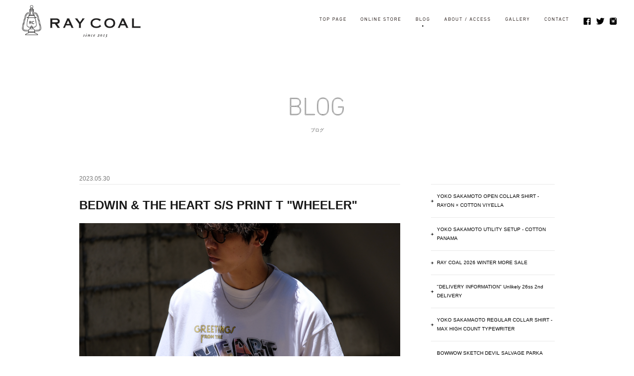

--- FILE ---
content_type: text/html; charset=UTF-8
request_url: http://raycoal.jp/blog/2023/05/30/bedwin-the-heart-s-s-print-t-wheeler/
body_size: 11989
content:
<!DOCTYPE html>
<html xmlns:fb="http://ogp.me/ns/fb#">
<head>
<meta http-equiv="Content-Type" content="text/html; charset=utf-8" />


<link rel="stylesheet" type="text/css" media="all" href="http://raycoal.jp/blog/wp-content/themes/raycoal/style.css" />

		<!-- All in One SEO 4.8.5 - aioseo.com -->
		<title>BEDWIN &amp; THE HEART S/S PRINT T &quot;WHEELER&quot; - Blog</title>
	<meta name="description" content="カラフルなプリントが施されたこちらのTシャツ。日本で言う年賀状や暑中見舞いのような、海外のグリーティングカードに着想を得たグラフィックプリントになります。世界中のさまざまなイラストがプリントされており、まさにBEDWINを象徴するようなデザイン。ボディはGOATが使用されています。アメリカのオーセンティックなTシャツに現代的な機能性を加えたTシャツ。" />
	<meta name="robots" content="max-image-preview:large" />
	<meta name="author" content="raycoal"/>
	<meta name="google-site-verification" content="BeAETXKNejO9ZCBzQOHFYTPwP9EqfKrmHuo_qDpQCzU" />
	<link rel="canonical" href="http://raycoal.jp/blog/2023/05/30/bedwin-the-heart-s-s-print-t-wheeler/" />
	<meta name="generator" content="All in One SEO (AIOSEO) 4.8.5" />
		<meta property="og:locale" content="ja_JP" />
		<meta property="og:site_name" content="Blog - Just another WordPress site" />
		<meta property="og:type" content="article" />
		<meta property="og:title" content="BEDWIN &amp; THE HEART S/S PRINT T &quot;WHEELER&quot; - Blog" />
		<meta property="og:description" content="カラフルなプリントが施されたこちらのTシャツ。日本で言う年賀状や暑中見舞いのような、海外のグリーティングカードに着想を得たグラフィックプリントになります。世界中のさまざまなイラストがプリントされており、まさにBEDWINを象徴するようなデザイン。ボディはGOATが使用されています。アメリカのオーセンティックなTシャツに現代的な機能性を加えたTシャツ。" />
		<meta property="og:url" content="http://raycoal.jp/blog/2023/05/30/bedwin-the-heart-s-s-print-t-wheeler/" />
		<meta property="article:published_time" content="2023-05-29T21:00:00+00:00" />
		<meta property="article:modified_time" content="2023-05-29T09:21:27+00:00" />
		<meta property="article:publisher" content="https://www.facebook.com/profile.php?id=100063540432885" />
		<meta name="twitter:card" content="summary_large_image" />
		<meta name="twitter:title" content="BEDWIN &amp; THE HEART S/S PRINT T &quot;WHEELER&quot; - Blog" />
		<meta name="twitter:description" content="カラフルなプリントが施されたこちらのTシャツ。日本で言う年賀状や暑中見舞いのような、海外のグリーティングカードに着想を得たグラフィックプリントになります。世界中のさまざまなイラストがプリントされており、まさにBEDWINを象徴するようなデザイン。ボディはGOATが使用されています。アメリカのオーセンティックなTシャツに現代的な機能性を加えたTシャツ。" />
		<script type="application/ld+json" class="aioseo-schema">
			{"@context":"https:\/\/schema.org","@graph":[{"@type":"BlogPosting","@id":"http:\/\/raycoal.jp\/blog\/2023\/05\/30\/bedwin-the-heart-s-s-print-t-wheeler\/#blogposting","name":"BEDWIN & THE HEART S\/S PRINT T \"WHEELER\" - Blog","headline":"BEDWIN &amp; THE HEART S\/S PRINT T \"WHEELER\"","author":{"@id":"http:\/\/raycoal.jp\/blog\/author\/raycoal\/#author"},"publisher":{"@id":"http:\/\/raycoal.jp\/#organization"},"image":{"@type":"ImageObject","url":"http:\/\/raycoal.jp\/blog\/wp-content\/uploads\/2023\/05\/DSCF8834.png","width":700,"height":467},"datePublished":"2023-05-30T06:00:00+09:00","dateModified":"2023-05-29T18:21:27+09:00","inLanguage":"ja","mainEntityOfPage":{"@id":"http:\/\/raycoal.jp\/blog\/2023\/05\/30\/bedwin-the-heart-s-s-print-t-wheeler\/#webpage"},"isPartOf":{"@id":"http:\/\/raycoal.jp\/blog\/2023\/05\/30\/bedwin-the-heart-s-s-print-t-wheeler\/#webpage"},"articleSection":"blog-information"},{"@type":"BreadcrumbList","@id":"http:\/\/raycoal.jp\/blog\/2023\/05\/30\/bedwin-the-heart-s-s-print-t-wheeler\/#breadcrumblist","itemListElement":[{"@type":"ListItem","@id":"http:\/\/raycoal.jp#listItem","position":1,"name":"Home","item":"http:\/\/raycoal.jp","nextItem":{"@type":"ListItem","@id":"http:\/\/raycoal.jp\/blog\/category\/information\/#listItem","name":"blog-information"}},{"@type":"ListItem","@id":"http:\/\/raycoal.jp\/blog\/category\/information\/#listItem","position":2,"name":"blog-information","item":"http:\/\/raycoal.jp\/blog\/category\/information\/","nextItem":{"@type":"ListItem","@id":"http:\/\/raycoal.jp\/blog\/2023\/05\/30\/bedwin-the-heart-s-s-print-t-wheeler\/#listItem","name":"BEDWIN &amp; THE HEART S\/S PRINT T \"WHEELER\""},"previousItem":{"@type":"ListItem","@id":"http:\/\/raycoal.jp#listItem","name":"Home"}},{"@type":"ListItem","@id":"http:\/\/raycoal.jp\/blog\/2023\/05\/30\/bedwin-the-heart-s-s-print-t-wheeler\/#listItem","position":3,"name":"BEDWIN &amp; THE HEART S\/S PRINT T \"WHEELER\"","previousItem":{"@type":"ListItem","@id":"http:\/\/raycoal.jp\/blog\/category\/information\/#listItem","name":"blog-information"}}]},{"@type":"Organization","@id":"http:\/\/raycoal.jp\/#organization","name":"Blog","description":"Just another WordPress site","url":"http:\/\/raycoal.jp\/","telephone":"+81661478030","logo":{"@type":"ImageObject","url":"http:\/\/raycoal.jp\/blog\/wp-content\/uploads\/2024\/05\/RAY-COAL_-logo-1-scaled.jpg","@id":"http:\/\/raycoal.jp\/blog\/2023\/05\/30\/bedwin-the-heart-s-s-print-t-wheeler\/#organizationLogo","width":2560,"height":2560},"image":{"@id":"http:\/\/raycoal.jp\/blog\/2023\/05\/30\/bedwin-the-heart-s-s-print-t-wheeler\/#organizationLogo"},"sameAs":["https:\/\/www.facebook.com\/profile.php?id=100063540432885"]},{"@type":"Person","@id":"http:\/\/raycoal.jp\/blog\/author\/raycoal\/#author","url":"http:\/\/raycoal.jp\/blog\/author\/raycoal\/","name":"raycoal","image":{"@type":"ImageObject","@id":"http:\/\/raycoal.jp\/blog\/2023\/05\/30\/bedwin-the-heart-s-s-print-t-wheeler\/#authorImage","url":"http:\/\/1.gravatar.com\/avatar\/d6b8ea0a494a829dd82f7370b2a8273e?s=96&d=mm&r=g","width":96,"height":96,"caption":"raycoal"}},{"@type":"WebPage","@id":"http:\/\/raycoal.jp\/blog\/2023\/05\/30\/bedwin-the-heart-s-s-print-t-wheeler\/#webpage","url":"http:\/\/raycoal.jp\/blog\/2023\/05\/30\/bedwin-the-heart-s-s-print-t-wheeler\/","name":"BEDWIN & THE HEART S\/S PRINT T \"WHEELER\" - Blog","description":"\u30ab\u30e9\u30d5\u30eb\u306a\u30d7\u30ea\u30f3\u30c8\u304c\u65bd\u3055\u308c\u305f\u3053\u3061\u3089\u306eT\u30b7\u30e3\u30c4\u3002\u65e5\u672c\u3067\u8a00\u3046\u5e74\u8cc0\u72b6\u3084\u6691\u4e2d\u898b\u821e\u3044\u306e\u3088\u3046\u306a\u3001\u6d77\u5916\u306e\u30b0\u30ea\u30fc\u30c6\u30a3\u30f3\u30b0\u30ab\u30fc\u30c9\u306b\u7740\u60f3\u3092\u5f97\u305f\u30b0\u30e9\u30d5\u30a3\u30c3\u30af\u30d7\u30ea\u30f3\u30c8\u306b\u306a\u308a\u307e\u3059\u3002\u4e16\u754c\u4e2d\u306e\u3055\u307e\u3056\u307e\u306a\u30a4\u30e9\u30b9\u30c8\u304c\u30d7\u30ea\u30f3\u30c8\u3055\u308c\u3066\u304a\u308a\u3001\u307e\u3055\u306bBEDWIN\u3092\u8c61\u5fb4\u3059\u308b\u3088\u3046\u306a\u30c7\u30b6\u30a4\u30f3\u3002\u30dc\u30c7\u30a3\u306fGOAT\u304c\u4f7f\u7528\u3055\u308c\u3066\u3044\u307e\u3059\u3002\u30a2\u30e1\u30ea\u30ab\u306e\u30aa\u30fc\u30bb\u30f3\u30c6\u30a3\u30c3\u30af\u306aT\u30b7\u30e3\u30c4\u306b\u73fe\u4ee3\u7684\u306a\u6a5f\u80fd\u6027\u3092\u52a0\u3048\u305fT\u30b7\u30e3\u30c4\u3002","inLanguage":"ja","isPartOf":{"@id":"http:\/\/raycoal.jp\/#website"},"breadcrumb":{"@id":"http:\/\/raycoal.jp\/blog\/2023\/05\/30\/bedwin-the-heart-s-s-print-t-wheeler\/#breadcrumblist"},"author":{"@id":"http:\/\/raycoal.jp\/blog\/author\/raycoal\/#author"},"creator":{"@id":"http:\/\/raycoal.jp\/blog\/author\/raycoal\/#author"},"image":{"@type":"ImageObject","url":"http:\/\/raycoal.jp\/blog\/wp-content\/uploads\/2023\/05\/DSCF8834.png","@id":"http:\/\/raycoal.jp\/blog\/2023\/05\/30\/bedwin-the-heart-s-s-print-t-wheeler\/#mainImage","width":700,"height":467},"primaryImageOfPage":{"@id":"http:\/\/raycoal.jp\/blog\/2023\/05\/30\/bedwin-the-heart-s-s-print-t-wheeler\/#mainImage"},"datePublished":"2023-05-30T06:00:00+09:00","dateModified":"2023-05-29T18:21:27+09:00"},{"@type":"WebSite","@id":"http:\/\/raycoal.jp\/#website","url":"http:\/\/raycoal.jp\/","name":"Blog","description":"Just another WordPress site","inLanguage":"ja","publisher":{"@id":"http:\/\/raycoal.jp\/#organization"}}]}
		</script>
		<!-- All in One SEO -->

<link rel='dns-prefetch' href='//secure.gravatar.com' />
<link rel='dns-prefetch' href='//stats.wp.com' />
<link rel='dns-prefetch' href='//v0.wordpress.com' />
<link rel="alternate" type="application/rss+xml" title="Blog &raquo; BEDWIN &amp; THE HEART S/S PRINT T &quot;WHEELER&quot; のコメントのフィード" href="http://raycoal.jp/blog/2023/05/30/bedwin-the-heart-s-s-print-t-wheeler/feed/" />
<script type="text/javascript">
/* <![CDATA[ */
window._wpemojiSettings = {"baseUrl":"https:\/\/s.w.org\/images\/core\/emoji\/14.0.0\/72x72\/","ext":".png","svgUrl":"https:\/\/s.w.org\/images\/core\/emoji\/14.0.0\/svg\/","svgExt":".svg","source":{"concatemoji":"http:\/\/raycoal.jp\/blog\/wp-includes\/js\/wp-emoji-release.min.js?ver=6.4.7"}};
/*! This file is auto-generated */
!function(i,n){var o,s,e;function c(e){try{var t={supportTests:e,timestamp:(new Date).valueOf()};sessionStorage.setItem(o,JSON.stringify(t))}catch(e){}}function p(e,t,n){e.clearRect(0,0,e.canvas.width,e.canvas.height),e.fillText(t,0,0);var t=new Uint32Array(e.getImageData(0,0,e.canvas.width,e.canvas.height).data),r=(e.clearRect(0,0,e.canvas.width,e.canvas.height),e.fillText(n,0,0),new Uint32Array(e.getImageData(0,0,e.canvas.width,e.canvas.height).data));return t.every(function(e,t){return e===r[t]})}function u(e,t,n){switch(t){case"flag":return n(e,"\ud83c\udff3\ufe0f\u200d\u26a7\ufe0f","\ud83c\udff3\ufe0f\u200b\u26a7\ufe0f")?!1:!n(e,"\ud83c\uddfa\ud83c\uddf3","\ud83c\uddfa\u200b\ud83c\uddf3")&&!n(e,"\ud83c\udff4\udb40\udc67\udb40\udc62\udb40\udc65\udb40\udc6e\udb40\udc67\udb40\udc7f","\ud83c\udff4\u200b\udb40\udc67\u200b\udb40\udc62\u200b\udb40\udc65\u200b\udb40\udc6e\u200b\udb40\udc67\u200b\udb40\udc7f");case"emoji":return!n(e,"\ud83e\udef1\ud83c\udffb\u200d\ud83e\udef2\ud83c\udfff","\ud83e\udef1\ud83c\udffb\u200b\ud83e\udef2\ud83c\udfff")}return!1}function f(e,t,n){var r="undefined"!=typeof WorkerGlobalScope&&self instanceof WorkerGlobalScope?new OffscreenCanvas(300,150):i.createElement("canvas"),a=r.getContext("2d",{willReadFrequently:!0}),o=(a.textBaseline="top",a.font="600 32px Arial",{});return e.forEach(function(e){o[e]=t(a,e,n)}),o}function t(e){var t=i.createElement("script");t.src=e,t.defer=!0,i.head.appendChild(t)}"undefined"!=typeof Promise&&(o="wpEmojiSettingsSupports",s=["flag","emoji"],n.supports={everything:!0,everythingExceptFlag:!0},e=new Promise(function(e){i.addEventListener("DOMContentLoaded",e,{once:!0})}),new Promise(function(t){var n=function(){try{var e=JSON.parse(sessionStorage.getItem(o));if("object"==typeof e&&"number"==typeof e.timestamp&&(new Date).valueOf()<e.timestamp+604800&&"object"==typeof e.supportTests)return e.supportTests}catch(e){}return null}();if(!n){if("undefined"!=typeof Worker&&"undefined"!=typeof OffscreenCanvas&&"undefined"!=typeof URL&&URL.createObjectURL&&"undefined"!=typeof Blob)try{var e="postMessage("+f.toString()+"("+[JSON.stringify(s),u.toString(),p.toString()].join(",")+"));",r=new Blob([e],{type:"text/javascript"}),a=new Worker(URL.createObjectURL(r),{name:"wpTestEmojiSupports"});return void(a.onmessage=function(e){c(n=e.data),a.terminate(),t(n)})}catch(e){}c(n=f(s,u,p))}t(n)}).then(function(e){for(var t in e)n.supports[t]=e[t],n.supports.everything=n.supports.everything&&n.supports[t],"flag"!==t&&(n.supports.everythingExceptFlag=n.supports.everythingExceptFlag&&n.supports[t]);n.supports.everythingExceptFlag=n.supports.everythingExceptFlag&&!n.supports.flag,n.DOMReady=!1,n.readyCallback=function(){n.DOMReady=!0}}).then(function(){return e}).then(function(){var e;n.supports.everything||(n.readyCallback(),(e=n.source||{}).concatemoji?t(e.concatemoji):e.wpemoji&&e.twemoji&&(t(e.twemoji),t(e.wpemoji)))}))}((window,document),window._wpemojiSettings);
/* ]]> */
</script>
<style id='wp-emoji-styles-inline-css' type='text/css'>

	img.wp-smiley, img.emoji {
		display: inline !important;
		border: none !important;
		box-shadow: none !important;
		height: 1em !important;
		width: 1em !important;
		margin: 0 0.07em !important;
		vertical-align: -0.1em !important;
		background: none !important;
		padding: 0 !important;
	}
</style>
<link rel='stylesheet' id='wp-block-library-css' href='http://raycoal.jp/blog/wp-includes/css/dist/block-library/style.min.css?ver=6.4.7' type='text/css' media='all' />
<style id='wp-block-library-inline-css' type='text/css'>
.has-text-align-justify{text-align:justify;}
</style>
<link rel='stylesheet' id='mediaelement-css' href='http://raycoal.jp/blog/wp-includes/js/mediaelement/mediaelementplayer-legacy.min.css?ver=4.2.17' type='text/css' media='all' />
<link rel='stylesheet' id='wp-mediaelement-css' href='http://raycoal.jp/blog/wp-includes/js/mediaelement/wp-mediaelement.min.css?ver=6.4.7' type='text/css' media='all' />
<style id='jetpack-sharing-buttons-style-inline-css' type='text/css'>
.jetpack-sharing-buttons__services-list{display:flex;flex-direction:row;flex-wrap:wrap;gap:0;list-style-type:none;margin:5px;padding:0}.jetpack-sharing-buttons__services-list.has-small-icon-size{font-size:12px}.jetpack-sharing-buttons__services-list.has-normal-icon-size{font-size:16px}.jetpack-sharing-buttons__services-list.has-large-icon-size{font-size:24px}.jetpack-sharing-buttons__services-list.has-huge-icon-size{font-size:36px}@media print{.jetpack-sharing-buttons__services-list{display:none!important}}.editor-styles-wrapper .wp-block-jetpack-sharing-buttons{gap:0;padding-inline-start:0}ul.jetpack-sharing-buttons__services-list.has-background{padding:1.25em 2.375em}
</style>
<style id='classic-theme-styles-inline-css' type='text/css'>
/*! This file is auto-generated */
.wp-block-button__link{color:#fff;background-color:#32373c;border-radius:9999px;box-shadow:none;text-decoration:none;padding:calc(.667em + 2px) calc(1.333em + 2px);font-size:1.125em}.wp-block-file__button{background:#32373c;color:#fff;text-decoration:none}
</style>
<style id='global-styles-inline-css' type='text/css'>
body{--wp--preset--color--black: #000000;--wp--preset--color--cyan-bluish-gray: #abb8c3;--wp--preset--color--white: #ffffff;--wp--preset--color--pale-pink: #f78da7;--wp--preset--color--vivid-red: #cf2e2e;--wp--preset--color--luminous-vivid-orange: #ff6900;--wp--preset--color--luminous-vivid-amber: #fcb900;--wp--preset--color--light-green-cyan: #7bdcb5;--wp--preset--color--vivid-green-cyan: #00d084;--wp--preset--color--pale-cyan-blue: #8ed1fc;--wp--preset--color--vivid-cyan-blue: #0693e3;--wp--preset--color--vivid-purple: #9b51e0;--wp--preset--gradient--vivid-cyan-blue-to-vivid-purple: linear-gradient(135deg,rgba(6,147,227,1) 0%,rgb(155,81,224) 100%);--wp--preset--gradient--light-green-cyan-to-vivid-green-cyan: linear-gradient(135deg,rgb(122,220,180) 0%,rgb(0,208,130) 100%);--wp--preset--gradient--luminous-vivid-amber-to-luminous-vivid-orange: linear-gradient(135deg,rgba(252,185,0,1) 0%,rgba(255,105,0,1) 100%);--wp--preset--gradient--luminous-vivid-orange-to-vivid-red: linear-gradient(135deg,rgba(255,105,0,1) 0%,rgb(207,46,46) 100%);--wp--preset--gradient--very-light-gray-to-cyan-bluish-gray: linear-gradient(135deg,rgb(238,238,238) 0%,rgb(169,184,195) 100%);--wp--preset--gradient--cool-to-warm-spectrum: linear-gradient(135deg,rgb(74,234,220) 0%,rgb(151,120,209) 20%,rgb(207,42,186) 40%,rgb(238,44,130) 60%,rgb(251,105,98) 80%,rgb(254,248,76) 100%);--wp--preset--gradient--blush-light-purple: linear-gradient(135deg,rgb(255,206,236) 0%,rgb(152,150,240) 100%);--wp--preset--gradient--blush-bordeaux: linear-gradient(135deg,rgb(254,205,165) 0%,rgb(254,45,45) 50%,rgb(107,0,62) 100%);--wp--preset--gradient--luminous-dusk: linear-gradient(135deg,rgb(255,203,112) 0%,rgb(199,81,192) 50%,rgb(65,88,208) 100%);--wp--preset--gradient--pale-ocean: linear-gradient(135deg,rgb(255,245,203) 0%,rgb(182,227,212) 50%,rgb(51,167,181) 100%);--wp--preset--gradient--electric-grass: linear-gradient(135deg,rgb(202,248,128) 0%,rgb(113,206,126) 100%);--wp--preset--gradient--midnight: linear-gradient(135deg,rgb(2,3,129) 0%,rgb(40,116,252) 100%);--wp--preset--font-size--small: 13px;--wp--preset--font-size--medium: 20px;--wp--preset--font-size--large: 36px;--wp--preset--font-size--x-large: 42px;--wp--preset--spacing--20: 0.44rem;--wp--preset--spacing--30: 0.67rem;--wp--preset--spacing--40: 1rem;--wp--preset--spacing--50: 1.5rem;--wp--preset--spacing--60: 2.25rem;--wp--preset--spacing--70: 3.38rem;--wp--preset--spacing--80: 5.06rem;--wp--preset--shadow--natural: 6px 6px 9px rgba(0, 0, 0, 0.2);--wp--preset--shadow--deep: 12px 12px 50px rgba(0, 0, 0, 0.4);--wp--preset--shadow--sharp: 6px 6px 0px rgba(0, 0, 0, 0.2);--wp--preset--shadow--outlined: 6px 6px 0px -3px rgba(255, 255, 255, 1), 6px 6px rgba(0, 0, 0, 1);--wp--preset--shadow--crisp: 6px 6px 0px rgba(0, 0, 0, 1);}:where(.is-layout-flex){gap: 0.5em;}:where(.is-layout-grid){gap: 0.5em;}body .is-layout-flow > .alignleft{float: left;margin-inline-start: 0;margin-inline-end: 2em;}body .is-layout-flow > .alignright{float: right;margin-inline-start: 2em;margin-inline-end: 0;}body .is-layout-flow > .aligncenter{margin-left: auto !important;margin-right: auto !important;}body .is-layout-constrained > .alignleft{float: left;margin-inline-start: 0;margin-inline-end: 2em;}body .is-layout-constrained > .alignright{float: right;margin-inline-start: 2em;margin-inline-end: 0;}body .is-layout-constrained > .aligncenter{margin-left: auto !important;margin-right: auto !important;}body .is-layout-constrained > :where(:not(.alignleft):not(.alignright):not(.alignfull)){max-width: var(--wp--style--global--content-size);margin-left: auto !important;margin-right: auto !important;}body .is-layout-constrained > .alignwide{max-width: var(--wp--style--global--wide-size);}body .is-layout-flex{display: flex;}body .is-layout-flex{flex-wrap: wrap;align-items: center;}body .is-layout-flex > *{margin: 0;}body .is-layout-grid{display: grid;}body .is-layout-grid > *{margin: 0;}:where(.wp-block-columns.is-layout-flex){gap: 2em;}:where(.wp-block-columns.is-layout-grid){gap: 2em;}:where(.wp-block-post-template.is-layout-flex){gap: 1.25em;}:where(.wp-block-post-template.is-layout-grid){gap: 1.25em;}.has-black-color{color: var(--wp--preset--color--black) !important;}.has-cyan-bluish-gray-color{color: var(--wp--preset--color--cyan-bluish-gray) !important;}.has-white-color{color: var(--wp--preset--color--white) !important;}.has-pale-pink-color{color: var(--wp--preset--color--pale-pink) !important;}.has-vivid-red-color{color: var(--wp--preset--color--vivid-red) !important;}.has-luminous-vivid-orange-color{color: var(--wp--preset--color--luminous-vivid-orange) !important;}.has-luminous-vivid-amber-color{color: var(--wp--preset--color--luminous-vivid-amber) !important;}.has-light-green-cyan-color{color: var(--wp--preset--color--light-green-cyan) !important;}.has-vivid-green-cyan-color{color: var(--wp--preset--color--vivid-green-cyan) !important;}.has-pale-cyan-blue-color{color: var(--wp--preset--color--pale-cyan-blue) !important;}.has-vivid-cyan-blue-color{color: var(--wp--preset--color--vivid-cyan-blue) !important;}.has-vivid-purple-color{color: var(--wp--preset--color--vivid-purple) !important;}.has-black-background-color{background-color: var(--wp--preset--color--black) !important;}.has-cyan-bluish-gray-background-color{background-color: var(--wp--preset--color--cyan-bluish-gray) !important;}.has-white-background-color{background-color: var(--wp--preset--color--white) !important;}.has-pale-pink-background-color{background-color: var(--wp--preset--color--pale-pink) !important;}.has-vivid-red-background-color{background-color: var(--wp--preset--color--vivid-red) !important;}.has-luminous-vivid-orange-background-color{background-color: var(--wp--preset--color--luminous-vivid-orange) !important;}.has-luminous-vivid-amber-background-color{background-color: var(--wp--preset--color--luminous-vivid-amber) !important;}.has-light-green-cyan-background-color{background-color: var(--wp--preset--color--light-green-cyan) !important;}.has-vivid-green-cyan-background-color{background-color: var(--wp--preset--color--vivid-green-cyan) !important;}.has-pale-cyan-blue-background-color{background-color: var(--wp--preset--color--pale-cyan-blue) !important;}.has-vivid-cyan-blue-background-color{background-color: var(--wp--preset--color--vivid-cyan-blue) !important;}.has-vivid-purple-background-color{background-color: var(--wp--preset--color--vivid-purple) !important;}.has-black-border-color{border-color: var(--wp--preset--color--black) !important;}.has-cyan-bluish-gray-border-color{border-color: var(--wp--preset--color--cyan-bluish-gray) !important;}.has-white-border-color{border-color: var(--wp--preset--color--white) !important;}.has-pale-pink-border-color{border-color: var(--wp--preset--color--pale-pink) !important;}.has-vivid-red-border-color{border-color: var(--wp--preset--color--vivid-red) !important;}.has-luminous-vivid-orange-border-color{border-color: var(--wp--preset--color--luminous-vivid-orange) !important;}.has-luminous-vivid-amber-border-color{border-color: var(--wp--preset--color--luminous-vivid-amber) !important;}.has-light-green-cyan-border-color{border-color: var(--wp--preset--color--light-green-cyan) !important;}.has-vivid-green-cyan-border-color{border-color: var(--wp--preset--color--vivid-green-cyan) !important;}.has-pale-cyan-blue-border-color{border-color: var(--wp--preset--color--pale-cyan-blue) !important;}.has-vivid-cyan-blue-border-color{border-color: var(--wp--preset--color--vivid-cyan-blue) !important;}.has-vivid-purple-border-color{border-color: var(--wp--preset--color--vivid-purple) !important;}.has-vivid-cyan-blue-to-vivid-purple-gradient-background{background: var(--wp--preset--gradient--vivid-cyan-blue-to-vivid-purple) !important;}.has-light-green-cyan-to-vivid-green-cyan-gradient-background{background: var(--wp--preset--gradient--light-green-cyan-to-vivid-green-cyan) !important;}.has-luminous-vivid-amber-to-luminous-vivid-orange-gradient-background{background: var(--wp--preset--gradient--luminous-vivid-amber-to-luminous-vivid-orange) !important;}.has-luminous-vivid-orange-to-vivid-red-gradient-background{background: var(--wp--preset--gradient--luminous-vivid-orange-to-vivid-red) !important;}.has-very-light-gray-to-cyan-bluish-gray-gradient-background{background: var(--wp--preset--gradient--very-light-gray-to-cyan-bluish-gray) !important;}.has-cool-to-warm-spectrum-gradient-background{background: var(--wp--preset--gradient--cool-to-warm-spectrum) !important;}.has-blush-light-purple-gradient-background{background: var(--wp--preset--gradient--blush-light-purple) !important;}.has-blush-bordeaux-gradient-background{background: var(--wp--preset--gradient--blush-bordeaux) !important;}.has-luminous-dusk-gradient-background{background: var(--wp--preset--gradient--luminous-dusk) !important;}.has-pale-ocean-gradient-background{background: var(--wp--preset--gradient--pale-ocean) !important;}.has-electric-grass-gradient-background{background: var(--wp--preset--gradient--electric-grass) !important;}.has-midnight-gradient-background{background: var(--wp--preset--gradient--midnight) !important;}.has-small-font-size{font-size: var(--wp--preset--font-size--small) !important;}.has-medium-font-size{font-size: var(--wp--preset--font-size--medium) !important;}.has-large-font-size{font-size: var(--wp--preset--font-size--large) !important;}.has-x-large-font-size{font-size: var(--wp--preset--font-size--x-large) !important;}
.wp-block-navigation a:where(:not(.wp-element-button)){color: inherit;}
:where(.wp-block-post-template.is-layout-flex){gap: 1.25em;}:where(.wp-block-post-template.is-layout-grid){gap: 1.25em;}
:where(.wp-block-columns.is-layout-flex){gap: 2em;}:where(.wp-block-columns.is-layout-grid){gap: 2em;}
.wp-block-pullquote{font-size: 1.5em;line-height: 1.6;}
</style>
<style id='akismet-widget-style-inline-css' type='text/css'>

			.a-stats {
				--akismet-color-mid-green: #357b49;
				--akismet-color-white: #fff;
				--akismet-color-light-grey: #f6f7f7;

				max-width: 350px;
				width: auto;
			}

			.a-stats * {
				all: unset;
				box-sizing: border-box;
			}

			.a-stats strong {
				font-weight: 600;
			}

			.a-stats a.a-stats__link,
			.a-stats a.a-stats__link:visited,
			.a-stats a.a-stats__link:active {
				background: var(--akismet-color-mid-green);
				border: none;
				box-shadow: none;
				border-radius: 8px;
				color: var(--akismet-color-white);
				cursor: pointer;
				display: block;
				font-family: -apple-system, BlinkMacSystemFont, 'Segoe UI', 'Roboto', 'Oxygen-Sans', 'Ubuntu', 'Cantarell', 'Helvetica Neue', sans-serif;
				font-weight: 500;
				padding: 12px;
				text-align: center;
				text-decoration: none;
				transition: all 0.2s ease;
			}

			/* Extra specificity to deal with TwentyTwentyOne focus style */
			.widget .a-stats a.a-stats__link:focus {
				background: var(--akismet-color-mid-green);
				color: var(--akismet-color-white);
				text-decoration: none;
			}

			.a-stats a.a-stats__link:hover {
				filter: brightness(110%);
				box-shadow: 0 4px 12px rgba(0, 0, 0, 0.06), 0 0 2px rgba(0, 0, 0, 0.16);
			}

			.a-stats .count {
				color: var(--akismet-color-white);
				display: block;
				font-size: 1.5em;
				line-height: 1.4;
				padding: 0 13px;
				white-space: nowrap;
			}
		
</style>
<link rel='stylesheet' id='jetpack_css-css' href='http://raycoal.jp/blog/wp-content/plugins/jetpack/css/jetpack.css?ver=13.4.3' type='text/css' media='all' />
<link rel="https://api.w.org/" href="http://raycoal.jp/wp-json/" /><link rel="alternate" type="application/json" href="http://raycoal.jp/wp-json/wp/v2/posts/114639" /><link rel="EditURI" type="application/rsd+xml" title="RSD" href="http://raycoal.jp/blog/xmlrpc.php?rsd" />
<meta name="generator" content="WordPress 6.4.7" />
<link rel='shortlink' href='https://wp.me/pfKW5m-tP1' />
<link rel="alternate" type="application/json+oembed" href="http://raycoal.jp/wp-json/oembed/1.0/embed?url=http%3A%2F%2Fraycoal.jp%2Fblog%2F2023%2F05%2F30%2Fbedwin-the-heart-s-s-print-t-wheeler%2F" />
<link rel="alternate" type="text/xml+oembed" href="http://raycoal.jp/wp-json/oembed/1.0/embed?url=http%3A%2F%2Fraycoal.jp%2Fblog%2F2023%2F05%2F30%2Fbedwin-the-heart-s-s-print-t-wheeler%2F&#038;format=xml" />
	<style>img#wpstats{display:none}</style>
		<meta name="keywords" content="YSTRDYS TMRRW,NEON SIGN,Ray Caol,セレクトショップ,通販">
<meta name="description" content="YSTRDYS TMRRW（イエスタデイズトゥモロ）、NEON SGIN（ネオンサイン）、bukht（ブフト）、hobo（ホーボー）、BASISBROEK（バシスブローク）、DEADSTOCK、USED、VINTAGE などを取り扱う大阪市のメンズセレクトショップ『レイコール』です。">

<link rel="canonical" href="http://raycoal.jp/blog/2023/05/30/bedwin-the-heart-s-s-print-t-wheeler/">
<link rel="shortcut icon" href="/favicon.ico">
<link href="/common/css/reset.css" rel="stylesheet" type="text/css" />
<link href="/common/css/base.css" rel="stylesheet" type="text/css" />
<link href="/common/css/hacks.css" rel="stylesheet" type="text/css" />
<link href="http://raycoal.jp/blog/wp-content/themes/raycoal/css/blog.css" rel="stylesheet" type="text/css" />

<script type="text/javascript" src="/common/js/jquery.js"></script>
<script type="text/javascript">
if ((navigator.userAgent.indexOf('iPhone') > 0) || navigator.userAgent.indexOf('Android') > 0) {
	    document.write('<meta name="viewport" content="width=device-width">');
	}else{
	    document.write('');
	}
</script>
<script type="text/javascript" src="/common/js/jquery.easing.1.3.js"></script>
<script type="text/javascript" src="/common/js/respond.src.js"></script>
<script type="text/javascript" src="/common/js/jquery.slidemenu.js"></script>
<script type="text/javascript" src="/common/js/library.js"></script>
<script type="text/javascript" src="/js/text/jquery.lazylinepainter-1.4.1.min.js"></script>
<script type="text/javascript" src="/js/text/raphael-min.js"></script>
<script type="text/javascript" src="/js/text/blog.js"></script>


<!--[if lt IE 9]>
	<script src="/common/js/html5.js"></script>
<![endif]-->


</head>
<body>
<script>
  (function(i,s,o,g,r,a,m){i['GoogleAnalyticsObject']=r;i[r]=i[r]||function(){
  (i[r].q=i[r].q||[]).push(arguments)},i[r].l=1*new Date();a=s.createElement(o),
  m=s.getElementsByTagName(o)[0];a.async=1;a.src=g;m.parentNode.insertBefore(a,m)
  })(window,document,'script','//www.google-analytics.com/analytics.js','ga');

  ga('create', 'UA-52918334-1', 'auto');
  ga('send', 'pageview');

</script>
<!-- ---------------- header ---------------- -->
<div id="header">
	<h1><a href="/"><img src="/common/img/raycoal-logo.png" width="240" alt="RayCoal（レイコール）：大阪のメンズセレクトショップ" class="over"></a></h1>
	<p id="menu_button"><img src="/common/img/btn_menu.png" width="21" height="23" alt="MENU"></p>
	<!-- nav -->
	<div id="nav">
		<ul>
			<li><a href="/"><img src="/common/img/nav_top.gif" alt="TOP PAGE" class="imgover"></a></li>
			<li><a href="http://store.raycoal.jp/"><img src="/common/img/nav_store.gif" alt="ONLINE STORE" class="imgover"></a></li>
			<li><a href="/blog/list.php"><img src="/common/img/nav_blog_on.gif" alt="BLOG"></a></li>
			<li><a href="/about.html"><img src="/common/img/nav_about.gif" alt="ABOUT / ACCESS" class="imgover"></a></li>
			<li><a href="/gallery.html"><img src="/common/img/nav_gallery.gif" alt="GALLERY" class="imgover"></a></li>
			<li><a href="/contact/index.html"><img src="/common/img/nav_contact.gif" alt="CONTACT" class="imgover"></a></li>
			<li class="sns"><a href="https://www.facebook.com/pages/Ray-Coal/377987322324757" target="_blank"><img src="/common/img/btn_facebook.gif" alt="facebook"></a></li>
			<li class="sns"><a href="https://twitter.com/Ray_Coal" target="_blank"><img src="/common/img/btn_twitter.gif" alt="twitter"></a></li>
			<li class="sns"><a href="http://instagram.com/raycoal_" target="_blank"><img src="/common/img/btn_instagram.gif" alt="instagram"></a></li>
		</ul>
	</div>
</div>
<!-- HEADER_SP -->
<div id="Header_sp">
	<p id="OnlineBtn"><a href="http://store.raycoal.jp/"><img src="/common/img/btn_online.png" alt="ONLINE STORE"></a></p>
	<h1><a href="/"><img src="/common/img/raycoal-logo.png" width="80%" style="margin-top: -0.65em" alt="RayCoal（レイコール）：大阪のメンズセレクトショップ" class="over"></a></h1>
	<p id="Menu"><a href="javascript:void(0);"><img src="/common/img/btn_menu.png" alt="Menu"></a></p>
	<div id="MenuNav">
		<ul>
			<li><a href="/">TOP PAGE</a></li>
			<li><a href="/blog/list.php">BLOG</a></li>
			<li><a href="/about.html">ABOUT / ACCESS</a></li>
			<li><a href="/gallery.html">GALLERY</a></li>
			<li><a href="/information.html#Commercial">特定商取引法に基づく表記</a></li>
			<li><a href="/information.html#Delivery">配送方法・送料</a></li>
			<li><a href="/information.html#Payment">お支払方法</a></li>
			<li><a href="/how.html">ご利用方法</a></li>
			<li><a href="/policy.html">プライバシーポリシー</a></li>
		</ul>
	</div>
</div>	
<!-- /HEADER_SP-->





<!-- ---------------- wrapper ---------------- -->
<div id="wrapper">
	
	
	
	<!--- mainTitle --->
	<div id="mainTitle">
		<h2 id="svg"></h2>
		<h2 class="SPh2"><img src="/img/title_blog_sp.gif" alt="ブログ"></h2>
		<p>ブログ</p>
	</div>
	<!--- //mainTitle --->
	
	
	
	<!--- mainArea --->
	<div id="mainArea" class="detail">
		
		
		<div id="leftBox">
									
			
			
			<div id="days">2023.05.30</div>
			
			<dl id="Text">
				<dt>BEDWIN &amp; THE HEART S/S PRINT T "WHEELER"</dt>
				<dd id="iCatch"><img src="http://raycoal.jp/blog/wp-content/uploads/2023/05/DSCF8834.png" class="attachment-post-thumbnail size-post-thumbnail wp-post-image" alt="" decoding="async" fetchpriority="high" srcset="http://raycoal.jp/blog/wp-content/uploads/2023/05/DSCF8834.png 700w, http://raycoal.jp/blog/wp-content/uploads/2023/05/DSCF8834-330x220.png 330w, http://raycoal.jp/blog/wp-content/uploads/2023/05/DSCF8834-660x440.png 660w" sizes="(max-width: 700px) 100vw, 700px" /></dd>
				<dd>
					<p style="text-align: center;" data-tadv-p="keep"><strong>2023,5/30 MASAKI</strong></p>
<p class="p1">おはようございます。</p>
<p class="p1">いつもブログをご覧いただき、誠にありがとうございます。</p>
<p class="p1">夏にかけて自然と手に取ってしまうTシャツ。</p>
<p class="p1">ロゴに無地、コットンにポリエステルとさまざまなものがあり、どれにしようかと悩まれている方もいるのではないでしょうか。</p>
<p class="p1">そんな方におすすめしたいアイテムが、今回ご紹介させていただきますTシャツになります。</p>
<p class="p3">日用品のように暮らしに欠かせなくなってしまう、そんな使い勝手の良いアイテムとなっておりますので、是非最後までご覧くださいませ。</p>
<p> </p>


<figure class="wp-block-gallery has-nested-images columns-default is-cropped wp-block-gallery-1 is-layout-flex wp-block-gallery-is-layout-flex">
<figure class="wp-block-image size-large"><img decoding="async" width="660" height="440" data-id="114629" src="http://raycoal.jp/blog/wp-content/uploads/2023/05/DSCF8825-660x440.png" alt="" class="wp-image-114629" srcset="http://raycoal.jp/blog/wp-content/uploads/2023/05/DSCF8825-660x440.png 660w, http://raycoal.jp/blog/wp-content/uploads/2023/05/DSCF8825-330x220.png 330w, http://raycoal.jp/blog/wp-content/uploads/2023/05/DSCF8825.png 700w" sizes="(max-width: 660px) 100vw, 660px" /></figure>
</figure>


<p class="p1">カラフルなプリントが施されたこちらのTシャツ。</p>
<p class="p1">日本で言う年賀状や暑中見舞いのような、海外のグリーティングカードに着想を得たグラフィックプリントになります。</p>
<p class="p1">世界中のさまざまなイラストがプリントされており、まさに<strong>BEDWIN</strong>を象徴するようなデザイン。</p>
<p class="p1">ボディは<strong>GOAT</strong>が使用されています。</p>
<p class="p1">アメリカのオーセンティックなTシャツに現代的な機能性を加えたTシャツ。</p>
<p class="p1">タフなボディに身幅は広く着丈は長すぎない、体型を選ばずどなたでもしっくりくるようなシルエット。</p>
<p class="p1">その上抗菌・防臭機能を持たせ、夏場の汗ばむ時期に安心感のある素材になります。</p>
<p class="p3">ブランドを象徴する配色が絶妙なプリントに、ついつい手に取ってしまうような素材感がデイリーユースに着用できる「使いやすい」アイテムです。</p>
<p> </p>
<p><span style="text-decoration: underline;"><strong><span style="color: #0000ff; text-decoration: underline;"><a class="name" style="color: #0000ff; text-decoration: underline;" href="https://store.raycoal.jp/?pid=174971483" target="_blank" rel="noopener"><span style="font-size: 20px;">BEDWIN &amp; THE HEART S/S PRINT T "WHEELER"</span></a></span></strong></span></p>
<p><strong>COLOR :WHITE</strong></p>
<p><strong>SIZE : 3・4・5</strong></p>
<p><strong>PRICE : 6,800 + TAX</strong></p>


<figure class="wp-block-gallery has-nested-images columns-default is-cropped wp-block-gallery-2 is-layout-flex wp-block-gallery-is-layout-flex">
<figure class="wp-block-image size-large"><img decoding="async" width="660" height="660" data-id="114626" src="http://raycoal.jp/blog/wp-content/uploads/2023/05/2103_A_1500x-1-660x660.png" alt="" class="wp-image-114626" srcset="http://raycoal.jp/blog/wp-content/uploads/2023/05/2103_A_1500x-1-660x660.png 660w, http://raycoal.jp/blog/wp-content/uploads/2023/05/2103_A_1500x-1-330x330.png 330w, http://raycoal.jp/blog/wp-content/uploads/2023/05/2103_A_1500x-1-150x150.png 150w, http://raycoal.jp/blog/wp-content/uploads/2023/05/2103_A_1500x-1.png 700w" sizes="(max-width: 660px) 100vw, 660px" /></figure>
</figure>



<figure class="wp-block-gallery has-nested-images columns-default is-cropped wp-block-gallery-3 is-layout-flex wp-block-gallery-is-layout-flex">
<figure class="wp-block-image size-large"><img loading="lazy" decoding="async" width="660" height="660" data-id="114631" src="http://raycoal.jp/blog/wp-content/uploads/2023/05/DSCF8836-660x660.png" alt="" class="wp-image-114631" srcset="http://raycoal.jp/blog/wp-content/uploads/2023/05/DSCF8836-660x660.png 660w, http://raycoal.jp/blog/wp-content/uploads/2023/05/DSCF8836-330x330.png 330w, http://raycoal.jp/blog/wp-content/uploads/2023/05/DSCF8836-150x150.png 150w, http://raycoal.jp/blog/wp-content/uploads/2023/05/DSCF8836.png 700w" sizes="(max-width: 660px) 100vw, 660px" /></figure>
</figure>


<p class="p1"><span style="font-size: 16px;"><b>《T-SHIRT》<span style="text-decoration: underline;"><span style="color: #0000ff; text-decoration: underline;"><a class="name" style="color: #0000ff; text-decoration: underline;" href="https://store.raycoal.jp/?pid=174971483" target="_blank" rel="noopener">BEDWIN &amp; THE HEART S/S PRINT T "WHEELER"</a></span></span></b></span></p>
<p class="p1"><span style="font-size: 16px;"><b>《PANTS》<span style="text-decoration: underline;"><span style="color: #0000ff; text-decoration: underline;"><a class="name" style="color: #0000ff; text-decoration: underline;" href="https://store.raycoal.jp/?pid=173695761" target="_blank" rel="noopener">ONE FIFTH WEST - TACTICAL TROUSERS</a></span></span></b></span></p>
<p class="p1"><b>《SHOES》JUTTA NEUMAN</b></p>
<p class="p1"> </p>


<figure class="wp-block-gallery has-nested-images columns-1 is-cropped wp-block-gallery-4 is-layout-flex wp-block-gallery-is-layout-flex">
<figure class="wp-block-image size-large"><img loading="lazy" decoding="async" width="660" height="660" data-id="114632" src="http://raycoal.jp/blog/wp-content/uploads/2023/05/DSCF8837-660x660.png" alt="" class="wp-image-114632" srcset="http://raycoal.jp/blog/wp-content/uploads/2023/05/DSCF8837-660x660.png 660w, http://raycoal.jp/blog/wp-content/uploads/2023/05/DSCF8837-330x330.png 330w, http://raycoal.jp/blog/wp-content/uploads/2023/05/DSCF8837-150x150.png 150w, http://raycoal.jp/blog/wp-content/uploads/2023/05/DSCF8837.png 700w" sizes="(max-width: 660px) 100vw, 660px" /></figure>



<figure class="wp-block-image size-large"><img loading="lazy" decoding="async" width="660" height="660" data-id="114633" src="http://raycoal.jp/blog/wp-content/uploads/2023/05/DSCF8838-660x660.png" alt="" class="wp-image-114633" srcset="http://raycoal.jp/blog/wp-content/uploads/2023/05/DSCF8838-660x660.png 660w, http://raycoal.jp/blog/wp-content/uploads/2023/05/DSCF8838-330x330.png 330w, http://raycoal.jp/blog/wp-content/uploads/2023/05/DSCF8838-150x150.png 150w, http://raycoal.jp/blog/wp-content/uploads/2023/05/DSCF8838.png 700w" sizes="(max-width: 660px) 100vw, 660px" /></figure>



<figure class="wp-block-image size-large"><img loading="lazy" decoding="async" width="660" height="660" data-id="114634" src="http://raycoal.jp/blog/wp-content/uploads/2023/05/DSCF8839-660x660.png" alt="" class="wp-image-114634" srcset="http://raycoal.jp/blog/wp-content/uploads/2023/05/DSCF8839-660x660.png 660w, http://raycoal.jp/blog/wp-content/uploads/2023/05/DSCF8839-330x330.png 330w, http://raycoal.jp/blog/wp-content/uploads/2023/05/DSCF8839-150x150.png 150w, http://raycoal.jp/blog/wp-content/uploads/2023/05/DSCF8839.png 700w" sizes="(max-width: 660px) 100vw, 660px" /></figure>
</figure>


<p><a href="https://store.raycoal.jp/?pid=174971483" target="_blank" rel="noopener"><img loading="lazy" decoding="async" width="330" height="41" class="alignnone size-medium wp-image-114356 aligncenter" src="http://raycoal.jp/blog/wp-content/uploads/2023/05/bnr_store-5-330x41.jpeg" alt="" srcset="http://raycoal.jp/blog/wp-content/uploads/2023/05/bnr_store-5-330x41.jpeg 330w, http://raycoal.jp/blog/wp-content/uploads/2023/05/bnr_store-5.jpeg 543w" sizes="(max-width: 330px) 100vw, 330px" /></a></p>				</dd>
			</dl>
			



			
			<div id="Link">
				<dl>
										<dt><a href="http://raycoal.jp/blog/2023/05/29/itti-x-outdoor-products-2-3-day-pack-tefnylon/"><img src="http://raycoal.jp/blog/wp-content/uploads/2023/05/DSCF9226.png" class="attachment-post-thumbnail size-post-thumbnail wp-post-image" alt="" decoding="async" loading="lazy" srcset="http://raycoal.jp/blog/wp-content/uploads/2023/05/DSCF9226.png 700w, http://raycoal.jp/blog/wp-content/uploads/2023/05/DSCF9226-330x220.png 330w, http://raycoal.jp/blog/wp-content/uploads/2023/05/DSCF9226-660x440.png 660w" sizes="(max-width: 700px) 100vw, 700px" /></a></dt>
					<dd>
						<p><a href="http://raycoal.jp/blog/2023/05/29/itti-x-outdoor-products-2-3-day-pack-tefnylon/">ITTI x OUTDOOR PRODUCTS - 2-3 DAY PACK - TEFNYLON</a></p>
						<p class="btn"><a href="http://raycoal.jp/blog/2023/05/29/itti-x-outdoor-products-2-3-day-pack-tefnylon/"><img src="http://raycoal.jp/blog/wp-content/themes/raycoal/img/btn_prev.gif" alt="PREV"></a></p>
					</dd>
								
				</dl>
				
				
				
				<dl>
										<dt><a href="http://raycoal.jp/blog/2023/05/30/changes-remake-3panel-band-s-s-tee/"><img src="http://raycoal.jp/blog/wp-content/uploads/2023/05/DSCF9833.png" class="attachment-post-thumbnail size-post-thumbnail wp-post-image" alt="" decoding="async" loading="lazy" srcset="http://raycoal.jp/blog/wp-content/uploads/2023/05/DSCF9833.png 700w, http://raycoal.jp/blog/wp-content/uploads/2023/05/DSCF9833-330x220.png 330w, http://raycoal.jp/blog/wp-content/uploads/2023/05/DSCF9833-660x440.png 660w" sizes="(max-width: 700px) 100vw, 700px" /></a></dt>
					<dd>
						<p><a href="http://raycoal.jp/blog/2023/05/30/changes-remake-3panel-band-s-s-tee/">CHANGES Remake 3PANEL BAND S/S TEE</a></p>
						<p class="btn"><a href="http://raycoal.jp/blog/2023/05/30/changes-remake-3panel-band-s-s-tee/"><img src="http://raycoal.jp/blog/wp-content/themes/raycoal/img/btn_next.gif" alt="NEXT"></a></p>
					</dd>
									
				</dl>
			</div>
			
			
								
					</div>
		
		
		
		
		
		<div id="rightBox">
	<ul>
							
		<li><a href="http://raycoal.jp/blog/2026/01/17/yoko-sakamoto-open-collar-shirt-rayon-x-cotton-viyella/">YOKO SAKAMOTO OPEN COLLAR SHIRT - RAYON × COTTON VIYELLA</a></li>
		
			
		<li><a href="http://raycoal.jp/blog/2026/01/16/yoko-sakamoto-utility-setup-cotton-panama/">YOKO SAKAMOTO UTILITY SETUP - COTTON PANAMA</a></li>
		
			
		<li><a href="http://raycoal.jp/blog/2026/01/15/ray-coal-2026-winter-more-sale/">RAY COAL 2026 WINTER MORE SALE</a></li>
		
			
		<li><a href="http://raycoal.jp/blog/2026/01/14/delivery-information-unlikely-26ss-2nd-delivery/">"DELIVERY INFORMATION" Unlikely 26ss 2nd DELIVERY</a></li>
		
			
		<li><a href="http://raycoal.jp/blog/2026/01/13/yoko-sakamaoto-regular-collar-shirt-max-high-count-typewriter/">YOKO SAKAMAOTO REGULAR COLLAR SHIRT - MAX HIGH COUNT TYPEWRITER</a></li>
		
			
		<li><a href="http://raycoal.jp/blog/2026/01/12/bowwow-sketch-devil-salvage-parka-aged/">BOWWOW SKETCH DEVIL SALVAGE PARKA AGED</a></li>
		
			
		<li><a href="http://raycoal.jp/blog/2026/01/09/delivery-information-lamrof-26ss-2nd-delivery/">"DELIVERY INFORMATION" LAMROF 26ss 2nd DELIVERY</a></li>
		
			
		<li><a href="http://raycoal.jp/blog/2026/01/08/2025-autumn-winter-family-sale-%e9%96%8b%e5%82%ac%e3%81%ae%e3%81%8a%e7%9f%a5%e3%82%89%e3%81%9b/">2025 Autumn Winter "FAMILY SALE" 開催のお知らせ</a></li>
		
			
		<li><a href="http://raycoal.jp/blog/2026/01/07/sale-picks-%ef%bc%9alamrof-mohair-berber-stall/">SALE PICKS ：LAMROF MOHAIR BERBER STALL</a></li>
		
			
		<li><a href="http://raycoal.jp/blog/2026/01/06/bowwow-black-work-trousers-aged-bw261-bwta/">BOWWOW BLACK WORK TROUSERS AGED - BW261-BWTA</a></li>
		
			
		<li><a href="http://raycoal.jp/blog/2026/01/05/sale-picks-%ef%bc%9aportraite-classic-field-jacket-short-charcoal-tweed/">SALE PICKS ：PORTRAITE CLASSIC FIELD JACKET SHORT - CHARCOAL TWEED</a></li>
		
			
		<li><a href="http://raycoal.jp/blog/2026/01/04/lr-top-picks-sale-pants/">LR Top Picks - Sale Pants</a></li>
		
			
		<li><a href="http://raycoal.jp/blog/2026/01/04/hobo-strap-key-ring-pig-suede/">hobo STRAP KEY RING PIG SUEDE</a></li>
		
			
		<li><a href="http://raycoal.jp/blog/2026/01/03/hobo-utility-case-pig-suede-m/">hobo UTILITY CASE PIG SUEDE - M</a></li>
		
			
		<li><a href="http://raycoal.jp/blog/2025/12/31/ray-coal-online-store-limited-2026%e5%b9%b4%e3%80%90%e7%a6%8f-box%e3%80%91/">RAY COAL ONLINE STORE LIMITED 2026年【福 BOX】</a></li>
		
			
		<li><a href="http://raycoal.jp/blog/2025/12/29/hobo-waist-pouch-pig-suede/">hobo WAIST POUCH PIG SUEDE</a></li>
		
			
		<li><a href="http://raycoal.jp/blog/2025/12/28/unlikely-simple-sweat-crew-mustangs/">Unlikely SIMPLE SWEAT CREW - MUSTANGS</a></li>
		
			
		<li><a href="http://raycoal.jp/blog/2025/12/27/new-brand-soak-in-water/">NEW BRAND / SOAK IN WATER</a></li>
		
			
		<li><a href="http://raycoal.jp/blog/2025/12/26/lamrof-x-ray-coal-ex-adinkra-symbols-cap/">LAMROF x RAY COAL EX ADINKRA SYMBOLS CAP</a></li>
		
			
		<li><a href="http://raycoal.jp/blog/2025/12/25/delivery-information-reproduction-of-found-x-hobo-german-trainer-cow-suede/">"DELIVERY INFORMATION"  REPRODUCTION OF FOUND × hobo GERMAN TRAINER COW SUEDE</a></li>
		
						
				
	</ul>
</div>
		
		
	
		
	</div>
	<!--- //mainArea --->



</div>















<!-- ---------------- footer ---------------- -->
<div id="footer">
	<p><img src="/common/img/text_copy.gif" width="222" height="8" alt="Copyright &copy; 2015 RayCoal All Rights Reserved."></p>
	<ul>
		<li><a href="/information.html#Commercial">特定商取引法に基づく表記</a></li>
		<li><a href="/information.html#Delivery">配送方法・送料</a></li>
		<li><a href="/information.html#Payment">お支払方法</a></li>
		<li><a href="/how.html">ご利用方法</a></li>
		<li><a href="/policy.html">プライバシーポリシー</a></li>
	</ul>
</div>
<style id='core-block-supports-inline-css' type='text/css'>
.wp-block-gallery.wp-block-gallery-1{--wp--style--unstable-gallery-gap:var( --wp--style--gallery-gap-default, var( --gallery-block--gutter-size, var( --wp--style--block-gap, 0.5em ) ) );gap:var( --wp--style--gallery-gap-default, var( --gallery-block--gutter-size, var( --wp--style--block-gap, 0.5em ) ) );}.wp-block-gallery.wp-block-gallery-2{--wp--style--unstable-gallery-gap:var( --wp--style--gallery-gap-default, var( --gallery-block--gutter-size, var( --wp--style--block-gap, 0.5em ) ) );gap:var( --wp--style--gallery-gap-default, var( --gallery-block--gutter-size, var( --wp--style--block-gap, 0.5em ) ) );}.wp-block-gallery.wp-block-gallery-3{--wp--style--unstable-gallery-gap:var( --wp--style--gallery-gap-default, var( --gallery-block--gutter-size, var( --wp--style--block-gap, 0.5em ) ) );gap:var( --wp--style--gallery-gap-default, var( --gallery-block--gutter-size, var( --wp--style--block-gap, 0.5em ) ) );}.wp-block-gallery.wp-block-gallery-4{--wp--style--unstable-gallery-gap:var( --wp--style--gallery-gap-default, var( --gallery-block--gutter-size, var( --wp--style--block-gap, 0.5em ) ) );gap:var( --wp--style--gallery-gap-default, var( --gallery-block--gutter-size, var( --wp--style--block-gap, 0.5em ) ) );}
</style>
<script type="text/javascript" src="https://stats.wp.com/e-202603.js" id="jetpack-stats-js" data-wp-strategy="defer"></script>
<script type="text/javascript" id="jetpack-stats-js-after">
/* <![CDATA[ */
_stq = window._stq || [];
_stq.push([ "view", JSON.parse("{\"v\":\"ext\",\"blog\":\"232831412\",\"post\":\"114639\",\"tz\":\"9\",\"srv\":\"raycoal.jp\",\"j\":\"1:13.4.3\"}") ]);
_stq.push([ "clickTrackerInit", "232831412", "114639" ]);
/* ]]> */
</script>
</body>
</html>

--- FILE ---
content_type: text/css
request_url: http://raycoal.jp/common/css/base.css
body_size: 2679
content:
@charset "UTF-8";
/* CSS Document ＊＊＊＊＊＊＊＊＊＊＊＊＊＊＊＊＊＊＊＊＊＊＊＊ */
/* 　　　　　　　　　　　　　　　　　　　　　　　　　　　　　　　　  */
/* 内容　:　全体設定 */
/* 作成日:　2011年01月13日 */
/* 変更日:　9999年99月99日 */
/* 　　　　　　　　　　　　　　　　　　　　　　　　　　　　　　　　  */
/* ＊＊＊＊＊＊＊＊＊＊＊＊＊＊＊＊＊＊＊＊＊＊＊＊＊＊＊＊＊＊＊＊ */



/* ++++++++++++++++++++++++++++++++++++++++++++++ */
/* 基本本文レイアウト */
/* ++++++++++++++++++++++++++++++++++++++++++++++ */
.set {
	margin-bottom: 30px;
}
.dot {
	background: url(../img/dotline.gif) repeat-x left bottom;
	margin-bottom: 20px;
	padding-bottom: 20px;
}




/* ++++++++++++++++++++++++++++++++++++++++++++++ */
/* 共通項目 */
/* ++++++++++++++++++++++++++++++++++++++++++++++ */
/* 見出し */
h1 {
	line-height: 1;
	font-size: 100%;
}



/* 汎用レイアウト*/
.left {		float: left; }
.right {	float: right; }

/* マージン */
.margin02 {	margin-bottom: 2px; }
.margin05 {	margin-bottom: 5px; }
.margin06 {	margin-bottom: 6px; }
.margin08 {	margin-bottom: 8px; }
.margin10 {	margin-bottom: 10px; }
.margin15 {	margin-bottom: 15px; }
.margin20 {	margin-bottom: 20px; }
.margin30 {	margin-bottom: 30px; }
.margin40 {	margin-bottom: 40px; }


/* 画像配列 */
.imgRight {
	text-align: right;
}

.imgCenter {
	text-align: center;
	margin-bottom: 10px;
}

.imgBottom img {
	vertical-align: bottom;
}



/* 文字配列 */
.txtCenter {	text-align: center; }
.txtRight {		text-align: right; }






/* float解除 */
.cbox { 
}
* html .cbox {
	zoom: 100%;
}
*:first-child+html .cbox {
	display: inline-block;
}
.cbox:after {
	content: "."; 
	clear: both; 
	height: 0; 
	display: block; 
	visibility: hidden;
}




/* リンク */
/* ++++++++++++++++++++++++++++++++++++++++++++++ */
a {
	color: #000000;
}
a:hover {
	color: #000000;
	text-decoration: underline;
}




/* テキスト装飾 */
/* ++++++++++++++++++++++++++++++++++++++++++++++ */
/* 小文字 */
.cap {
	line-height: 1;
	font-size: 84%;
	padding-top:8px;
}

h3 {
	font-family: 'Open Sans', sans-serif;
	font-weight: 600;
}




/* 横幅 */
/* ++++++++++++++++++++++++++++++++++++++++++++++ */
body {
	/*display: none;*/
	font-family: 'Open Sans', "ヒラギノ角ゴ Pro W3", "Hiragino Kaku Gothic Pro", "メイリオ", Meiryo, Osaka, "ＭＳ Ｐゴシック", "MS PGothic", sans-serif;
	font-weight: 400;
	color: #191919;
	-webkit-text-size-adjust: 100%;
}
::selection {
	background: #FF0;
}
::-moz-selection {
	background: #FF0;
}






/* PC */
@media screen and (min-width:481px), print {


#Header_sp {
	display: none;
}


#menu_button {
	display: none;
}



#wrapper {
	width: 960px;
	margin: 0 auto;
	font-size: 87%;
}
* html #wrapper {
	zoom: 100%;
}
*:first-child+html #wrapper {
	display: inline-block;
}
#wrapper:after {
	content: "."; 
	clear: both; 
	height: 0; 
	display: block; 
	visibility: hidden;
}




/* ---------- header ---------- */	
#mainTitle {
	text-align: center;
	padding: 80px 0;
	font-size: 84%;
	color: #545454;
}
#mainTitle #svg {
	margin-bottom: 15px;
}


.SPh2 {
	display: none;
}








/* ---------- header ---------- */	
#header {
	padding: 35px;
	z-index: 9999 !important;
	background: #fff;
	min-width: 890px;
}
* html #header {
	zoom: 100%;
}
*:first-child+html #header {
	display: inline-block;
}
#header:after {
	content: "."; 
	clear: both; 
	height: 0; 
	display: block; 
	visibility: hidden;
}


	#header h1 {
		float: left;
		width: 87px;
		margin: -25px 0 0 9px;
	}


/* ---------- nav ---------- */	
#nav {
	float: right;
	width: 600px;
}
	#nav ul {
	}
	* html #nav ul {
		zoom: 100%;
	}
	*:first-child+html #nav ul {
		display: inline-block;
	}
	#nav ul:after {
		content: "."; 
		clear: both; 
		height: 0; 
		display: block; 
		visibility: hidden;
	}
	
	
	#nav li {
		float: left;
		display: inline;
		margin-right: 30px;
	}
	#nav li.sns {
		margin-right: 10px;
	}
	#nav li.last {
		margin-right: 0px;
	}





/* ---------- mainArea ---------- */	
#mainArea {
	width: 660px;
	float: right;
}


/* 最近チェックした項目 */	
#recentlyChecked {
}
	#recentlyChecked h3 {
		margin-bottom: 30px;
	}
	
	* html #recentlyChecked .Container {
		zoom: 100%;
	}
	*:first-child+html #recentlyChecked .Container {
		display: inline-block;
	}
	#recentlyChecked .Container:after {
		content: "."; 
		clear: both; 
		height: 0; 
		display: block; 
		visibility: hidden;
	}

#recentlyChecked dl {
	width: 135px;
	float: left;
	margin-right: 40px;
	margin-bottom: 40px;
	line-height: 1.3;
}
	#recentlyChecked dl dt {
		margin-bottom: 8px;
		width: 135px;
		overflow: hidden;
	}
		#recentlyChecked dl dt a img {
			width: 100%;
			height: auto;
		}

#recentlyChecked dl.last {
	margin-right: 0px;
}
#recentlyChecked dl.Clear {
	clear: both;
}










/* ---------- leftArea ---------- */	
#leftArea {
	width: 230px;
	float: left;
}
	#leftArea #bnrArea {
		margin-bottom: 40px;
	}
		#leftArea #bnrArea li {
			margin-bottom: 10px;
		}
		#leftArea #bnrArea li.last {
			margin-bottom: 0px;
		}
		#leftArea #bnrArea li img {
			width: 100%;
			height: auto;
		}
		
	#leftArea #searchArea {
		margin-bottom: 40px;
	}
		#leftArea #searchArea h3 {
			margin-bottom: 10px;
		}
		#leftArea #searchArea .searchText {
			border: none;
			background: #f3f3f3;
			height: 24px;
			padding: 3px;
			width: 170px;
		}
		#leftArea #searchArea .searchBtn {
			border: none;
			background: #000;
			color: #FFF;
			height: 30px;
			width: 50px;
		}
	
	
	#leftArea #categoryArea,
	#leftArea #brandArea {
		margin-bottom: 40px;
	}
		#leftArea #categoryArea li,
		#leftArea #brandArea li {
			padding-bottom: 6px;
			margin-bottom: 6px;
			border-bottom: dotted 1px #979797;
		}
			#leftArea #categoryArea li.last,
			#leftArea #brandArea li.last {
				padding-bottom: 0px;
				margin-bottom: 0px;
				border-bottom: none;
			}
		#leftArea #categoryArea li a,
		#leftArea #brandArea li a {
			display: block;
		}
		#leftArea #categoryArea h3,
		#leftArea #brandArea h3 {
			padding-bottom: 6px;
			margin-bottom: 10px;
			border-bottom: solid 1px #979797;
		}
		



	#leftArea #calendarArea {
		margin-bottom: 40px;
	}
	
	
	#leftArea #snsArea {
		margin-bottom: 40px;
	}
		#leftArea #snsArea li {
			margin-bottom: 10px;
		}
		#leftArea #snsArea li.last {
			margin-bottom: 0px;
		}





	
	
/* -------------------- footer -------------------- */	
#footer {
	margin-top: 150px;
	padding: 35px;
	font-size: 84%;
}
* html #footer {
	zoom: 100%;
}
*:first-child+html #footer {
	display: inline-block;
}
#footer:after {
	content: "."; 
	clear: both; 
	height: 0; 
	display: block; 
	visibility: hidden;
}

#footer p {
	float: left;
	width: 222px;
}
#footer ul {
	width: 540px;
	float: right;
}
#footer ul li {
	float: right;
	display: inline;
	margin-left: 30px;
}
#footer ul li.last {
	margin-left: 0px;
}








/* ------カレンダー-------- */
#calendarArea {
	width: 230px;
}

#calendarArea p {
	text-align: right;
}

#calendarArea table {
	width: 230px;
}
	#calendarArea table th {
		text-align: center;
		font-weight: normal;
		padding: 10px 0;
	}
	#calendarArea table td {
		text-align: center;
		padding: 10px 0;
		color: #000;
		font-size: 10px;
	}


/* 休日 */
#calendarArea table tr td.Holiday {
	background:#000;
	color: #fff;
}













	
}






/* スマホ */
@media only screen and (max-width: 480px) {
	
#header,
#nav,
#snsArea,
#footer,
#calendarArea {
	display: none;
}


#container {
	position: relative;
}


	
#wrapper {
	padding: 3%;
	padding-top: 25%;
	font-size: 87%;
}



/* ---------- header ---------- */	
#mainTitle {
	text-align: center;
	font-size: 84%;
	color: #545454;
	margin-bottom: 40px;
}
#mainTitle #svg {
	display: none;
}

.SPh2 {
	width: 100%;
	margin-bottom: 10px;
}
	.SPh2 img {
		width: 100%;
		height: auto;
	}





#Header_sp {
	position: fixed;
	top: 0;
	left: 0;
	width: 100%;
	background: #FFF;
	padding: 6% 0;
		z-index:9999;
}
	#Header_sp #Menu {
		float: left;
		width: 29%;
		text-align: center;
	}
		#Header_sp #Menu img {
			width: 45%;
		}
	#Header_sp h1 {
		padding: 1% 0;
		float: right;
		width: 40%;
		text-align: center;
		border: solid 1px #CCC;
		border-top: none;
		border-bottom: none;
	}
	#Header_sp #OnlineBtn {
		float: right;
		width: 29%;
		text-align: center;
	}
		#Header_sp #OnlineBtn img {
			width: 45%;
		}
	#Header_sp #CatBtn {
		float: right;
		width: 29%;
		text-align: center;
	}
		#Header_sp #CatBtn img {
			width: 45%;
		}
		
		
	
	#Header_sp #MenuNav {
		position: relative;
		padding-top: 5%;
		display: none;
		clear: both;
		z-index:9999;
	}
		#Header_sp #MenuNav ul {
			background: #000;
			padding: 1%;
		}
		#Header_sp #MenuNav ul li {
			background: #FFF;
			margin-bottom: 1%;
			text-align: left;
		}
		#Header_sp #MenuNav ul li.last {
			margin-bottom: 0%;
		}
			#Header_sp #MenuNav ul li a {
				color: #000;
				display: block;
				padding: 10px 15px;
				background: url(../img/arrow_black.gif) no-repeat 95% center;
				text-align: left;
			}


	#Header_sp #CatMenu {
		position: absolute;
		top: 100%;
		width:100%;
		display: none;
		clear: both;
		z-index:9999;
		box-sizing:border-box;
		background: #000;
		padding: 1%;
	}
		#Header_sp #CatMenu h3{
		padding: 10px 15px;
		border-bottom: solid 1px #979797;
		background: #fff;
		}
	
		#Header_sp #CatMenu ul {
			padding: 1%;
			background: #fff;
		}
		#Header_sp #CatMenu ul li {
			border-bottom: dotted 1px #979797;
			}
		#Header_sp #CatMenu ul li.last {
			border-bottom: none;
		}
			#Header_sp #CatMenu ul li a {
				display: block;
				padding: 10px 15px;
				background: url(../img/arrow_black.gif) no-repeat 95% center;
				text-align: left;
			}








/* ---------- mainArea ---------- */	
#mainArea {
	margin-bottom: 60px;
}

/* 最近チェックした項目 */	
#recentlyChecked {
}
	#recentlyChecked h3 {
		margin-bottom: 15px;
	}
	
	* html #recentlyChecked .Container {
		zoom: 100%;
	}
	*:first-child+html #recentlyChecked .Container {
		display: inline-block;
	}
	#recentlyChecked .Container:after {
		content: "."; 
		clear: both; 
		height: 0; 
		display: block; 
		visibility: hidden;
	}

#recentlyChecked dl {
	width: 49%;
	float: left;
	margin-right: 2%;
	margin-bottom: 2%;
	line-height: 1.3;
}
	#recentlyChecked dl dt {
		margin-bottom: 5px;
	}
	#recentlyChecked dl dt img {
		width: 100%;

		height: auto;
	}

#recentlyChecked dl.last_sp {
	margin-right: 0px;
}
#recentlyChecked dl.Clear_sp {
	clear: both;
}









/* ---------- leftArea ---------- */	
#leftArea {
}
	#leftArea #bnrArea {
		margin-bottom: 40px;
	}
		* html #leftArea #bnrArea {
			zoom: 100%;
		}
		*:first-child+html #leftArea #bnrArea {
			display: inline-block;
		}
		#leftArea #bnrArea:after {
			content: "."; 
			clear: both; 
			height: 0; 
			display: block; 
			visibility: hidden;
		}
		
		
		
		#leftArea #bnrArea li {
			width: 49%;
			float: left;
			margin-right: 2%;
			margin-bottom: 2%;
		}
		#leftArea #bnrArea li img {
			width: 100%;
			height: auto;
		}
		#leftArea #bnrArea li.last_sp {
			margin-right: 0;
			margin-bottom: 0;
		}






		
		#leftArea #searchArea {
			margin-bottom: 40px;
		}
		#leftArea #searchArea h3 {
			margin-bottom: 10px;
		}
		#leftArea #searchArea .searchText {
			border: none;
			background: #f3f3f3;
			height: 24px;
			padding: 3px;
			width: 65%;
		}
		#leftArea #searchArea .searchBtn {
			border: none;
			background: #000;
			color: #FFF;
			height: 30px;
			width: 30%;
		}
		
		
		
	
	
	#leftArea #categoryArea,
	#leftArea #brandArea {
		margin-bottom: 40px;
	}
		#leftArea #categoryArea li,
		#leftArea #brandArea li {
			padding-bottom: 6px;
			margin-bottom: 6px;
			border-bottom: dotted 1px #979797;
		}
			#leftArea #categoryArea li.last,
			#leftArea #brandArea li.last {
				padding-bottom: 0px;
				margin-bottom: 0px;
				border-bottom: none;
			}
		#leftArea #categoryArea li a,
		#leftArea #brandArea li a {
			display: block;
		}
		#leftArea #categoryArea h3,
		#leftArea #brandArea h3 {
			padding-bottom: 6px;
			margin-bottom: 10px;
			border-bottom: solid 1px #979797;
		}
		



	#leftArea #calendarArea {
		margin-bottom: 40px;
	}
	
	




	
	
}








	
	















--- FILE ---
content_type: text/css
request_url: http://raycoal.jp/blog/wp-content/themes/raycoal/css/blog.css
body_size: 1459
content:
@charset "UTF-8";






/* PC */
@media screen and (min-width:481px), print {




#svg {
	width: 370px;
	height: 50px;
	margin: 0 auto;
}





/* ------------- index ------------- */
#BlogIndex {
}
#BlogIndex #wrapper {
	width: 100%;
}

#BlogIndex #footer {
	padding-top: 0;
	margin-top: 0;
}

#container {
	padding: 0 30px 0 50px;
	margin: 0;
	
}

* html #container {
	zoom: 100%;
}
*:first-child+html #container {
	display: inline-block;
}
#container:after {
	content: "."; 
	clear: both; 
	height: 0; 
	display: block; 
	visibility: hidden;
}



#BlogIndex .box {
	width: 324px;
	margin-bottom: 20px;
	font-size: 84%;
}


#BlogIndex .BoxSet {
}
	
	#BlogIndex .BoxSet dt {
	}
		#BlogIndex .BoxSet dt img {
			width: 100%;
			height: auto;
		}
	
	#BlogIndex .BoxSet dd {
		border: solid 1px #e9e9e9;
		padding: 20px;
	}
	

	#BlogIndex #Item {
		border-bottom: none;
		font-size: 84%;
		line-height: 1.4;
		padding: 0;
	}
		#BlogIndex #Item li {
			display: block;
			margin-right: 15px;
		}
		#BlogIndex #Item li a {
			font-weight: normal;
			text-decoration: underline;
		}



.centered {
	margin-bottom: 100px;
}

.titArea {
	margin-bottom: 10px;
}

.Continuation {
	margin-top: 10px;
}
	.Continuation a {
		text-decoration: underline;
		background: url(/common/img/icon_arrow.gif) no-repeat 0em 0.3em;
		padding-left: 10px;
	}


#pagenavi {
	padding: 0px 50px;
	margin-bottom: 50px;
	margin-top: 100px;
}
#pagenavi .wp-pagenavi {
	padding: 25px 30px;
	border-top: solid 1px #e9e9e9;
	border-bottom: solid 1px #e9e9e9;
}
* html #pagenavi .wp-pagenavi {
	zoom: 100%;
}
*:first-child+html #pagenavi .wp-pagenavi {
	display: inline-block;
}
#pagenavi .wp-pagenavi:after {
	content: "."; 
	clear: both; 
	height: 0; 
	display: block; 
	visibility: hidden;
}
	#pagenavi .wp-pagenavi span {
		display: block;
		padding: 1px 6px 0px 6px;
		float: left;
		border: solid 1px #000;
		margin-right: 6px;
	}

	#pagenavi .wp-pagenavi a {
		float: left;
		display: block;
		padding: 1px 6px 0px 6px;
		border: solid 1px #000;
		margin-right: 6px;
		background: #000;
		color: #fff;
	}




/* ------------- detail ------------- */
.detail {
	width: 960px !important;
	float: none !important;
}
* html .detail {
	zoom: 100%;
}
*:first-child+html .detail {
	display: inline-block;
}
.detail:after {
	content: "."; 
	clear: both; 
	height: 0; 
	display: block; 
	visibility: hidden;
}


.detail #leftBox {
	width: 648px;
	float: left;
}
	.detail #leftBox #days {
		margin-bottom: 20px;
		border-bottom: solid 1px #e9e9e9;
		color: #757575;
		font-size: 12px;
	}
	
	
	.detail #leftBox dl#Text {
		margin-bottom: 50px;
	}
		.detail #leftBox dl#Text dt {
			font-size: 24px;
			font-weight: bold;
			margin-bottom: 15px;
		}
		.detail #leftBox dl#Text dd {
			margin-bottom: 30px;
		}
		.detail #leftBox dl#Text dd#iCatch img {
			width: 100%;
			height: auto;
		}
			.detail #leftBox dl#Text dd p {
				font-size: 14px;
				line-height: 2em;
				margin-bottom: 20px;
			}
			.detail #leftBox dl#Text dd p.last {
				margin-bottom: 0;
			}
		
		
		.detail #leftBox ul {
			margin-bottom: 25px;
		}
			.detail #leftBox ul li {
				margin-bottom: 10px;
			}
		
		
		.detail #leftBox ul#SNS {
			margin-bottom: 40px;
		}
		* html .detail #leftBox ul#SNS {
			zoom: 100%;
		}
		*:first-child+html .detail #leftBox ul#SNS {
			display: inline-block;
		}
		.detail #leftBox ul#SNS:after {
			content: "."; 
			clear: both; 
			height: 0; 
			display: block; 
			visibility: hidden;
		}
			.detail #leftBox ul#SNS li {
				float: left;
				margin-right: 5px;
			}

		
		.detail #leftBox #Link {
			border-top: solid 1px #e9e9e9;
			border-bottom: solid 1px #e9e9e9;
			padding: 25px 0;
		}
		* html .detail #leftBox #Link {
			zoom: 100%;
		}
		*:first-child+html .detail #leftBox #Link {
			display: inline-block;
		}
		.detail #leftBox #Link:after {
			content: "."; 
			clear: both; 
			height: 0; 
			display: block; 
			visibility: hidden;
		}
				.detail #leftBox #Link dl {
					float: left;
					width: 50%;
				}
				.detail #leftBox #Link dl.last {
					float: right;
				}
					.detail #leftBox #Link dl a {
						display: block;
					}
					.detail #leftBox #Link dl dt {
						float: left;
						padding-right: 10px;
						width: 80px;
					}
					.detail #leftBox #Link dl dt img {
						width: 100%;
						height: auto;
					}
					.detail #leftBox #Link dl.last dt {
						float: right;
						padding-right: 0;
						padding-left: 10px;
					}
					.detail #leftBox #Link dl dd {
						padding-top: 10px;
						float: left;
					}
					.detail #leftBox #Link dl.last dd {
						float: right;
						text-align: right;
					}





.detail #rightBox {
	width: 250px;
	float: right;
	padding-top: 21px;
}
	.detail #rightBox ul {
		border-top: solid 1px #e9e9e9;
	}
		.detail #rightBox ul li {
			border-bottom: solid 1px #e9e9e9;
		}
		.detail #rightBox ul li a {
			display: block;
			background: url(/common/img/icon_arrow.gif) no-repeat left;
			padding: 15px 0 15px 12px;
		}





}












/* スマホ */
@media only screen and (max-width: 480px) { 





#svg {
	width: 370px;
	height: 50px;
	margin: 0 auto;
}





/* index */
#BlogIndex {
}

#wrapper {
}


#container {
	width: 300px;
	margin: 0 auto;
}

* html #container {
	zoom: 100%;
}
*:first-child+html #container {
	display: inline-block;
}

#container:after {
	content: "."; 
	clear: both; 
	height: 0; 
	display: block; 
	visibility: hidden;
}



#BlogIndex .box {
	font-size: 84%;
	margin-bottom: 30px !important;
	display: block;
	clear: both;
	position:static;
}
	#BlogIndex .box img {
		width: 100%;
	}

#BlogIndex .BoxSet {
}
	
	#BlogIndex .BoxSet dt {
	}
		#BlogIndex .BoxSet dt img {
			width: 100%;
			height: auto;
		}
	
	#BlogIndex .BoxSet dd {
		border: solid 1px #e9e9e9;
		padding: 20px;
	}
	

	#BlogIndex #Item {
		border-bottom: none;
		font-size: 84%;
		line-height: 1.4;
		padding: 0;
	}
		#BlogIndex #Item li {
			display: block;
			margin-right: 15px;
		}
		#BlogIndex #Item li a {
			font-weight: normal;
			text-decoration: underline;
		}





.titArea {
	margin-bottom: 10px;
}

.Continuation {
	margin-top: 10px;
}
	.Continuation a {
		text-decoration: underline;
		background: url(/common/img/icon_arrow.gif) no-repeat 0em 0.3em;
		padding-left: 10px;
	}





#pagenavi {
	margin-top: 50px;
	margin-bottom: 50px;
}
#pagenavi .wp-pagenavi {
	padding: 25px 0px;
	border-top: solid 1px #e9e9e9;
	border-bottom: solid 1px #e9e9e9;
}
* html #pagenavi .wp-pagenavi {
	zoom: 100%;
}
*:first-child+html #pagenavi .wp-pagenavi {
	display: inline-block;
}
#pagenavi .wp-pagenavi:after {
	content: "."; 
	clear: both; 
	height: 0; 
	display: block; 
	visibility: hidden;
}
	#pagenavi .wp-pagenavi span {
		display: block;
		padding: 1px 6px 0px 6px;
		float: left;
		border: solid 1px #000;
		margin-right: 6px;
	}

	#pagenavi .wp-pagenavi a {
		float: left;
		display: block;
		padding: 1px 6px 0px 6px;
		border: solid 1px #000;
		margin-right: 6px;
		background: #000;
		color: #fff;
	}




/* ------------- detail ------------- */
.detail {
}
* html .detail {
	zoom: 100%;
}
*:first-child+html .detail {
	display: inline-block;
}
.detail:after {
	content: "."; 
	clear: both; 
	height: 0; 
	display: block; 
	visibility: hidden;
}

.detail img {
	width: 100%;
	height: auto;
}


.detail #leftBox {
	margin-bottom: 30px;
}
	.detail #leftBox #days {
		margin-bottom: 20px;
		border-bottom: solid 1px #e9e9e9;
		color: #757575;
		font-size: 12px;
	}
	
	
	.detail #leftBox dl#Text {
		margin-bottom: 50px;
	}
		.detail #leftBox dl#Text dt {
			font-size: 24px;
			font-weight: bold;
			margin-bottom: 15px;
		}
		.detail #leftBox dl#Text dd {
			margin-bottom: 30px;
		}
		.detail #leftBox dl#Text dd#iCatch img {
			width: 100%;
			height: auto;
		}
			.detail #leftBox dl#Text dd p {
				font-size: 14px;
				line-height: 2em;
				margin-bottom: 20px;
			}
			.detail #leftBox dl#Text dd p.last {
				margin-bottom: 0;
			}
		
		
		.detail #leftBox ul {
			margin-bottom: 15px;
		}
			.detail #leftBox ul li {
				margin-bottom: 10px;
			}
		
		
		.detail #leftBox ul#SNS {
			margin-bottom: 1em;
		}
		* html .detail #leftBox ul#SNS {
			zoom: 100%;
		}
		*:first-child+html .detail #leftBox ul#SNS {
			display: inline-block;
		}
		.detail #leftBox ul#SNS:after {
			content: "."; 
			clear: both; 
			height: 0; 
			display: block; 
			visibility: hidden;
		}
			.detail #leftBox ul#SNS li {
				float: left;
				margin-right: 5px;
			}

		
		.detail #leftBox #Link {
			border-top: solid 1px #e9e9e9;
			border-bottom: solid 1px #e9e9e9;
			padding: 25px 0;
		}
		* html .detail #leftBox #Link {
			zoom: 100%;
		}
		*:first-child+html .detail #leftBox #Link {
			display: inline-block;
		}
		.detail #leftBox #Link:after {
			content: "."; 
			clear: both; 
			height: 0; 
			display: block; 
			visibility: hidden;
		}
				.detail #leftBox #Link dl {
					float: left;
					width: 50%;
				}
				.detail #leftBox #Link dl.last {
					float: right;
				}
					.detail #leftBox #Link dl a {
						display: block;
					}
					.detail #leftBox #Link dl dt {
						float: left;
						padding-right: 10px;
					}
					.detail #leftBox #Link dl.last dt {
						float: right;
						padding-right: 0;
						padding-left: 10px;
					}
					.detail #leftBox #Link dl dd {
						padding-top: 10px;
						float: left;
					}
					.detail #leftBox #Link dl.last dd {
						float: right;
						text-align: right;
					}
						.detail #leftBox #Link dl dd .btn {
							width: 100%;
						}
							.detail #leftBox #Link dl dd .btn img {
								text-align: left;
								width: 20%;
							}
							.detail #leftBox #Link dl.last dd .btn img {
								text-align: right;
								width: 20%;
							}





.detail #rightBox {
}
	.detail #rightBox ul {
		border-top: solid 1px #e9e9e9;
	}
		.detail #rightBox ul li {
			border-bottom: solid 1px #e9e9e9;
		}
		.detail #rightBox ul li a {
			display: block;
			background: url(/common/img/icon_arrow.gif) no-repeat left;
			padding: 15px 0 15px 12px;
		}




}







--- FILE ---
content_type: application/javascript
request_url: http://raycoal.jp/js/text/blog.js
body_size: 2357
content:
/* 
 * Lazy Line Painter - Path Object 
 * Generated using 'SVG to Lazy Line Converter'
 * 
 * http://lazylinepainter.info 
 * Copyright 2013, Cam O'Connell  
 *  
 */ 
 
var pathObj = {
    "svg": {
        "strokepath": [
            {
                "path": "M130.926,7.725c0-0.333,0.165-0.5,0.498-0.5h10.874c3.06,0,5.412,0.775,7.058,2.325c1.646,1.55,2.469,3.675,2.469,6.375   c0,2.133-0.517,3.867-1.55,5.2c-1.033,1.333-2.45,2.217-4.25,2.65v0.1c0.667,0.1,1.375,0.333,2.125,0.7   c0.75,0.367,1.433,0.893,2.05,1.574c0.617,0.684,1.133,1.534,1.55,2.551c0.417,1.018,0.625,2.191,0.625,3.525   c0,2.699-0.848,4.875-2.544,6.524s-4.141,2.476-7.333,2.476h-11.073c-0.333,0-0.499-0.167-0.499-0.5V7.725z M142.303,23.225   c2.641,0,4.638-0.68,5.991-2.039c1.354-1.359,2.031-3.112,2.031-5.261c0-2.282-0.677-4.07-2.031-5.362   c-1.354-1.292-3.351-1.938-5.991-1.938h-9.577c-0.2,0-0.3,0.101-0.3,0.302v13.996c0,0.202,0.1,0.302,0.3,0.302H142.303z    M132.426,39.524c0,0.201,0.1,0.301,0.3,0.301h9.776c2.808,0,4.905-0.686,6.292-2.057c1.388-1.371,2.082-3.211,2.082-5.519   s-0.694-4.155-2.082-5.543c-1.387-1.387-3.484-2.082-6.292-2.082h-9.776c-0.2,0-0.3,0.101-0.3,0.301V39.524z",
                "duration": 400
            },
            {
                "path": "M160.875,7.725c0-0.333,0.161-0.5,0.483-0.5h0.533c0.322,0,0.484,0.167,0.484,0.501v31.798c0,0.201,0.1,0.301,0.3,0.301   h17.35c0.333,0,0.5,0.16,0.5,0.482v0.435c0,0.321-0.167,0.483-0.5,0.483h-18.667c-0.323,0-0.483-0.167-0.483-0.5V7.725z",
                "duration": 400
            },
            {
                "path": "M196.999,41.726c-5.422,0-8.93-2.467-10.527-7.4c-0.133-0.367-0.258-0.809-0.373-1.325   c-0.117-0.517-0.225-1.167-0.324-1.95c-0.101-0.783-0.175-1.725-0.225-2.824c-0.051-1.101-0.075-2.434-0.075-4   c0-1.533,0.024-2.858,0.075-3.975c0.05-1.116,0.124-2.066,0.225-2.85c0.1-0.783,0.207-1.433,0.324-1.95   c0.115-0.517,0.24-0.958,0.373-1.325c1.598-4.933,5.105-7.4,10.527-7.4s8.932,2.467,10.527,7.4   c0.133,0.367,0.258,0.809,0.374,1.325c0.116,0.517,0.224,1.167,0.324,1.95c0.101,0.784,0.175,1.734,0.226,2.85   c0.049,1.117,0.074,2.442,0.074,3.975c0,1.567-0.025,2.9-0.074,4c-0.051,1.1-0.125,2.041-0.226,2.824s-0.208,1.434-0.324,1.95   s-0.241,0.958-0.374,1.325C205.931,39.259,202.421,41.726,196.999,41.726z M196.999,40.325c4.645,0,7.67-2.123,9.073-6.369   c0.101-0.335,0.208-0.744,0.325-1.229c0.117-0.484,0.227-1.103,0.326-1.855s0.176-1.672,0.227-2.759   c0.049-1.086,0.074-2.383,0.074-3.887c0-1.505-0.025-2.8-0.074-3.887c-0.051-1.087-0.127-2.006-0.227-2.759   c-0.1-0.752-0.209-1.371-0.326-1.856c-0.117-0.484-0.225-0.895-0.325-1.229c-1.403-4.246-4.429-6.37-9.073-6.37   s-7.669,2.124-9.072,6.37c-0.1,0.334-0.209,0.745-0.326,1.229c-0.117,0.485-0.227,1.104-0.326,1.856   c-0.1,0.752-0.175,1.672-0.225,2.759c-0.051,1.087-0.075,2.382-0.075,3.887c0,1.504,0.024,2.801,0.075,3.887   c0.05,1.087,0.125,2.006,0.225,2.759s0.209,1.371,0.326,1.855c0.117,0.485,0.227,0.895,0.326,1.229   C189.33,38.202,192.354,40.325,196.999,40.325z",
                "duration": 400
            },
            {
                "path": "M216.522,34.325c-0.133-0.367-0.258-0.809-0.375-1.325c-0.116-0.517-0.217-1.167-0.299-1.95   c-0.083-0.783-0.149-1.725-0.199-2.824c-0.051-1.101-0.075-2.434-0.075-4c0-1.533,0.024-2.858,0.075-3.975   c0.05-1.116,0.116-2.066,0.199-2.85c0.084-0.783,0.184-1.433,0.301-1.95c0.116-0.517,0.241-0.958,0.375-1.325   c0.8-2.466,2.1-4.316,3.9-5.55c1.799-1.233,4.032-1.85,6.699-1.85c2.6,0,4.732,0.55,6.4,1.65c1.666,1.1,2.9,2.467,3.699,4.1   c0.201,0.367,0.167,0.617-0.1,0.75l-0.449,0.25c-0.101,0.067-0.218,0.092-0.352,0.075c-0.135-0.017-0.234-0.092-0.301-0.227   c-0.902-1.682-2.064-2.969-3.484-3.861c-1.42-0.891-3.232-1.337-5.438-1.337c-2.307,0-4.229,0.535-5.766,1.605   c-1.538,1.07-2.656,2.658-3.358,4.764c-0.101,0.334-0.21,0.745-0.327,1.229c-0.117,0.485-0.217,1.104-0.301,1.856   c-0.083,0.752-0.149,1.672-0.199,2.759c-0.051,1.087-0.075,2.382-0.075,3.887c0,1.504,0.024,2.801,0.075,3.887   c0.05,1.087,0.116,2.006,0.199,2.759c0.084,0.753,0.184,1.371,0.301,1.855c0.117,0.485,0.227,0.895,0.327,1.229   c0.702,2.105,1.82,3.693,3.358,4.764c1.537,1.07,3.458,1.605,5.764,1.605c2.307,0,4.227-0.535,5.765-1.605s2.657-2.66,3.358-4.768   c0.234-0.668,0.442-1.604,0.627-2.809c0.184-1.205,0.275-2.793,0.275-4.768c0-0.2-0.1-0.301-0.3-0.301h-8.649   c-0.334,0-0.5-0.161-0.5-0.482v-0.435c0-0.322,0.166-0.482,0.5-0.482h9.963c0.324,0,0.486,0.166,0.486,0.498v1.595   c0,1.861-0.092,3.399-0.273,4.611c-0.184,1.214-0.408,2.203-0.674,2.967c-0.799,2.459-2.096,4.305-3.893,5.533   c-1.796,1.23-4.023,1.846-6.686,1.846c-2.66,0-4.889-0.617-6.686-1.851C218.617,38.642,217.32,36.792,216.522,34.325z",
                "duration": 400
            }
        ],
        "dimensions": {
            "width": 370,
            "height": 50
        }
    }
}; 
 
 
/* 
 Setup and Paint your lazyline! 
 */ 
 
 $(document).ready(function(){ 
 $('#svg').lazylinepainter( 
 {
    "svgData": pathObj,
    "strokeWidth": 2,
    "strokeWidth": 0.5,　//線の太さ
    "strokeColor": "#000"
}).lazylinepainter('paint'); 
 });
 

 
if ((navigator.userAgent.indexOf('iPhone') > 0 && navigator.userAgent.indexOf('iPad') == -1) || navigator.userAgent.indexOf('iPod') > 0 || navigator.userAgent.indexOf('Android') > 0) {
    document.write('<script src="/blog/wp-content/themes/raycoal/js/blogbox_sp.js"></script>');
}else {
	document.write('<script src="/blog/wp-content/themes/raycoal/js/blogbox.js"></script>');
}

$(function() {
	

	$(".detail #leftBox dl#Text dd").each(function(){
		jQuery(this).find("p:last").addClass("last");
	});

	$(".detail #leftBox #Link").each(function(){
		jQuery(this).find("dl:last").addClass("last");
	});



});


--- FILE ---
content_type: application/javascript
request_url: http://raycoal.jp/common/js/library.js
body_size: 1570
content:
// JavaScript Document




$(function() {
	
	//ロールオーバー処理セット
	initRollOverImages();	
	
	
	
	/* レスポンシブによる並び替え */
	
	var SP_Flg = 0;
	var w = $(window).width(); 
	
	 
	if(w < 466) {
		// PC
		$('#recommendArea .Container dl:nth-child(4n)').each(function(){
			$(this).removeClass("last");
		})
		$('#recommendArea .Container dl:nth-child(4n+1)').each(function(){
			$(this).removeClass("Clear");
		})
		$('#recentlyChecked .Container dl:nth-child(4n)').each(function(){
			$(this).removeClass("last");
		})
		$('#recentlyChecked .Container dl:nth-child(4n+1)').each(function(){
			$(this).removeClass("Clear");
		})
		$('#newArea .Container dl:nth-child(4n)').each(function(){
			$(this).removeClass("last");
		})
		$('#newArea .Container dl:nth-child(4n+1)').each(function(){
			$(this).removeClass("Clear");
		})
		
		
		// SP
		$('#recommendArea .Container dl:nth-child(2n)').each(function(){
			$(this).addClass("last_sp");
		})
		$('#recommendArea .Container dl:nth-child(2n+1)').each(function(){
			$(this).addClass("Clear_sp");
		})
		$('#recentlyChecked .Container dl:nth-child(2n)').each(function(){
			$(this).addClass("last_sp");
		})
		$('#recentlyChecked .Container dl:nth-child(2n+1)').each(function(){
			$(this).addClass("Clear_sp");
		})
		$('#newArea .Container dl:nth-child(2n)').each(function(){
			$(this).addClass("last_sp");
		})
		$('#newArea .Container dl:nth-child(2n+1)').each(function(){
			$(this).addClass("Clear_sp");
		})
		
		$('#bnrArea li:nth-child(2n)').each(function(){
			$(this).addClass("last_sp");
		})
		
		$('.zoom-desc a:nth-child(2n)').each(function(){
			$(this).addClass("last_sp");
		})
		
		
		
		SP_Flg = 1;
	}
	if(w >= 466) {
		// PC
		$('#recommendArea .Container dl:nth-child(4n)').each(function(){
			$(this).addClass("last");
		})
		$('#recommendArea .Container dl:nth-child(4n+1)').each(function(){
			$(this).addClass("Clear");
		})
		$('#recentlyChecked .Container dl:nth-child(4n)').each(function(){
			$(this).addClass("last");
		})
		$('#recentlyChecked .Container dl:nth-child(4n+1)').each(function(){
			$(this).addClass("Clear");
		})
		$('#newArea .Container dl:nth-child(4n)').each(function(){
			$(this).addClass("last");
		})
		$('#newArea .Container dl:nth-child(4n+1)').each(function(){
			$(this).addClass("Clear");
		})
		
		
		// SP
		$('#recommendArea .Container dl:nth-child(2n)').each(function(){
			$(this).removeClass("last_sp");
		})
		$('#recommendArea .Container dl:nth-child(2n+1)').each(function(){
			$(this).removeClass("Clear_sp");
		})
		$('#recentlyChecked .Container dl:nth-child(2n)').each(function(){
			$(this).removeClass("last_sp");
		})
		$('#recentlyChecked .Container dl:nth-child(2n+1)').each(function(){
			$(this).removeClass("Clear_sp");
		})
		$('#newArea .Container dl:nth-child(2n)').each(function(){
			$(this).removeClass("last_sp");
		})
		$('#newArea .Container dl:nth-child(2n+1)').each(function(){
			$(this).removeClass("Clear_sp");
		})
		$('#bnrArea li:nth-child(2n)').each(function(){
			$(this).removeClass("last_sp");
		})
		$('.zoom-desc a:nth-child(2n)').each(function(){
			$(this).removeClass("last_sp");
		})


		SP_Flg = 0;
	}
	
	
	$(window).resize(function(){  
		var w = $(window).width();  
		if(w < 466 && SP_Flg==0) {
			// PC
			$('#recommendArea .Container dl:nth-child(4n)').each(function(){
				$(this).removeClass("last");
			})
			$('#recommendArea .Container dl:nth-child(4n+1)').each(function(){
				$(this).removeClass("Clear");
			})
			$('#recentlyChecked .Container dl:nth-child(4n)').each(function(){
				$(this).removeClass("last");
			})
			$('#recentlyChecked .Container dl:nth-child(4n+1)').each(function(){
				$(this).removeClass("Clear");
			})
			$('#newArea .Container dl:nth-child(4n)').each(function(){
				$(this).removeClass("last");
			})
			$('#newArea .Container dl:nth-child(4n+1)').each(function(){
				$(this).removeClass("Clear");
			})
			
			
			// SP
			$('#recommendArea .Container dl:nth-child(2n)').each(function(){
				$(this).addClass("last_sp");
			})
			$('#recommendArea .Container dl:nth-child(2n+1)').each(function(){
				$(this).addClass("Clear_sp");
			})
			$('#recentlyChecked .Container dl:nth-child(2n)').each(function(){
				$(this).addClass("last_sp");
			})
			$('#recentlyChecked .Container dl:nth-child(2n+1)').each(function(){
				$(this).addClass("Clear_sp");
			})
			$('#newArea .Container dl:nth-child(2n)').each(function(){
				$(this).addClass("last_sp");
			})
			$('#newArea .Container dl:nth-child(2n+1)').each(function(){
				$(this).addClass("Clear_sp");
			})
			
			$('#bnrArea li:nth-child(2n)').each(function(){
				$(this).addClass("last_sp");
			})
			$('.zoom-desc a:nth-child(2n)').each(function(){
				$(this).addClass("last_sp");
			})
			
			
			 SP_Flg = 1;
		}
		if(w >= 466 && SP_Flg==1) {
			// PC
			$('#recommendArea .Container dl:nth-child(4n)').each(function(){
				$(this).addClass("last");
			})
			$('#recommendArea .Container dl:nth-child(4n+1)').each(function(){
				$(this).addClass("Clear");
			})
			$('#recentlyChecked .Container dl:nth-child(4n)').each(function(){
				$(this).addClass("last");
			})
			$('#recentlyChecked .Container dl:nth-child(4n+1)').each(function(){
				$(this).addClass("Clear");
			})
			$('#newArea .Container dl:nth-child(4n)').each(function(){
				$(this).addClass("last");
			})
			$('#newArea .Container dl:nth-child(4n+1)').each(function(){
				$(this).addClass("Clear");
			})
			
			
			// SP
			$('#recommendArea .Container dl:nth-child(2n)').each(function(){
				$(this).removeClass("last_sp");
			})
			$('#recommendArea .Container dl:nth-child(2n+1)').each(function(){
				$(this).removeClass("Clear_sp");
			})
			$('#recentlyChecked .Container dl:nth-child(2n)').each(function(){
				$(this).removeClass("last_sp");
			})
			$('#recentlyChecked .Container dl:nth-child(2n+1)').each(function(){
				$(this).removeClass("Clear_sp");
			})
			$('#newArea .Container dl:nth-child(2n)').each(function(){
				$(this).removeClass("last_sp");
			})
			$('#newArea .Container dl:nth-child(2n+1)').each(function(){
				$(this).removeClass("Clear_sp");
			})
			
			$('#bnrArea li:nth-child(2n)').each(function(){
				$(this).removeClass("last_sp");
			})
			$('.zoom-desc a:nth-child(2n)').each(function(){
				$(this).removeClass("last_sp");
			})
			
			
			SP_Flg = 0;
		}
	});
	
	
	/* //レスポンシブによる並び替え */
	
	
	
	
	
	
	
	
	
	
	
	





	$("ul").each(function(){
		jQuery(this).find("li:last").addClass("last");
	});
	$("ul").each(function(){
		jQuery(this).find("li:first").addClass("first");
	});
	$("ol").each(function(){
		jQuery(this).find("li:last").addClass("last");
	});
	
	
	
	
	//商品詳細
	$('.zoom-desc a:nth-child(4n)').each(function(){
		$(this).addClass("last");
	})
	$('.product_description .photoArea ul li:nth-child(2n)').each(function(){
		$(this).addClass("last");
	})



	
});



// =================================================
// ロールオーバー
// =================================================
$(document).ready(
  function(){
    $("img.over").hover(function(){
       $(this).fadeTo("fast", 0.6); // マウスオーバー時にmormal速度で、透明度を60%にする
    },function(){
       $(this).fadeTo("fast", 1.0); // マウスアウト時にmormal速度で、透明度を100%に戻す
    });
  });



// =================================================
// ロールオーバー
// =================================================
function initRollOverImages() {
  var image_cache = new Object();
  $("img.imgover").each(function(i) {
    var imgsrc = this.src;
    var dot = this.src.lastIndexOf('.');
    var imgsrc_ro = this.src.substr(0, dot) + '_on' + this.src.substr(dot, 4);
    image_cache[this.src] = new Image();
    image_cache[this.src].src = imgsrc_ro;
    $(this).hover(
      function() {if(!$(this).hasClass("active").fadeTo){this.src = imgsrc_ro;} },
      function() {if(!$(this).hasClass("active").fadeTo){this.src = imgsrc; }})
  });
}


// =================================================
// ロールオーバー：アクティブ
// =================================================
function NaviActive(id){
	var target_img = "#"+id+" img";
	if(!$(target_img).attr("src")) {
		target_img = "img#"+id;	
	}
	$(target_img).each(function(i) {
		dot = this.src.lastIndexOf('.');
		var imgsrc_ro = this.src.substr(0, dot) + '_on' + this.src.substr(dot, 4);
		this.src = imgsrc_ro;
		$(this).hover(function() { this.src = imgsrc_ro; },function() { this.src = imgsrc_ro; });
	});
}



$(document).ready(function(){
	//最初以外を隠す
	$('#MenuNav').hide();
	//クリックイベント
	$('#Menu').click(function() {
		 //スライドの処理
		if($(this).next('#MenuNav').is(':visible')) {
			$(this).next('#MenuNav').slideUp(300);
		} else {
			
			if($('#CatMenu').is(':visible')) {
				$('#CatMenu').slideUp(300);
				$(this).next('#MenuNav').slideDown(300).siblings('#MenuNav').slideUp(300);
				
			} else {
			
				$(this).next('#MenuNav').slideDown(300).siblings('#MenuNav').slideUp(300);
			
			}
		}
	});
	
	
	
	//最初以外を隠す
	$('#CatMenu').hide();
	//クリックイベント
	$('#CatBtn').click(function() {
		 //スライドの処理
		if($(this).next('#CatMenu').is(':visible')) {
			$(this).next('#CatMenu').slideUp(300);
		} else {
			
			if($('#MenuNav').is(':visible')) {
				$('#MenuNav').slideUp(300);
				$(this).next('#CatMenu').slideDown(300).siblings('#CatMenu').slideUp(300);
			} else {
			
				$(this).next('#CatMenu').slideDown(300).siblings('#CatMenu').slideUp(300);
				
			}
		}
	});
	
	
	
});






--- FILE ---
content_type: text/plain
request_url: https://www.google-analytics.com/j/collect?v=1&_v=j102&a=149433080&t=pageview&_s=1&dl=http%3A%2F%2Fraycoal.jp%2Fblog%2F2023%2F05%2F30%2Fbedwin-the-heart-s-s-print-t-wheeler%2F&ul=en-us%40posix&dt=BEDWIN%20%26%20THE%20HEART%20S%2FS%20PRINT%20T%20%22WHEELER%22%20-%20Blog&sr=1280x720&vp=1280x720&_u=IEBAAEABAAAAACAAI~&jid=1327342677&gjid=48505738&cid=374797684.1768693193&tid=UA-52918334-1&_gid=1698908921.1768693193&_r=1&_slc=1&z=1222309469
body_size: -283
content:
2,cG-HTQK54Q30L

--- FILE ---
content_type: application/javascript
request_url: http://raycoal.jp/blog/wp-content/themes/raycoal/js/blogbox.js
body_size: 477
content:

$(window).load(function(){
   
  $('#container').masonry({ //親要素のクラスを指定
    itemSelector: '.box', //整理される要素のclassを指定
    columnWidth: 344, //一列の幅サイズを指定
    isAnimated: true, //スムースアニメーション設定
    isFitWidth: true, //親要素の幅サイズがピッタリ
    isRTL: false,     //整理される要素が左右逆になる（読み言語などに）
    gutterWidth: 0,   //整理される要素間の溝の幅を指定
    containerStyle: { position: 'relative' }, //親要素にスタイルを追加できる
    isResizable: true //ウィンドウサイズが変更された時に並び替え
  });
   
});

--- FILE ---
content_type: application/javascript
request_url: http://raycoal.jp/common/js/jquery.slidemenu.js
body_size: 1098
content:
(function($){
	var settings, status;
	var Status = {
		CLOSE: 0,
		OPEN: 1,
		IN_PROGRESS: 2
	};
	var smY, sfY, mfY, moveY, startY, draggedY, startTime, diffTime;


	function _open() {
		status = Status.OPEN;
		$(settings.menu + ", " + settings.main_contents).addClass('show');
		$(settings.menu_contents).show();
		$("html, body").css("overflow-x", "hidden");
		$("html").bind("touchmove.scrollContents", function() {
			event.preventDefault();
		});
		event.preventDefault();
	};

	function _close() {
		status = Status.IN_PROGRESS;
		$(settings.menu + ", " + settings.main_contents).removeClass('show');
		$("html").unbind("touchmove.scrollContents");
		event.preventDefault();
	};

	function _buttonTouchStart() {
		switch(status) {
			case Status.IN_PROGRESS:
				status = Status.CLOSE;
				break;

			case Status.OPEN:
				_close();
				break;

			case Status.CLOSE:
				break;
		}
	}

	function _buttonTouchEnd() {
		switch(status) {
			case Status.IN_PROGRESS:
				status = Status.CLOSE;
				break;

			case Status.OPEN:
				break;

			case Status.CLOSE:
				_open();
				break;
		}
	};

	function _bodyTouchStart() {
		switch(status) {
			case Status.IN_PROGRESS:
			case Status.CLOSE:
				break;

			case Status.OPEN:
				_close();
				break;
		}
	}

	$.fn.slideMenu = function(options) {
		settings = $.extend({}, $.fn.slideMenu.defaults, options);
		status = Status.CLOSE;
		var button_selector = this.selector;

		smY = 0;

		$(document).ready(function() {
			var menu_list_height;

			//menu button - touchstart
			$(button_selector).bind("touchstart.menu_button", function() {
				_buttonTouchStart();
			});

			//menu button - touchend
			$(button_selector).bind("touchend.menu_button"  , function() {
				_buttonTouchEnd();
			});

			//main contents
			$(settings.main_contents).bind("touchstart.main_contents", function() {
				_bodyTouchStart();
			});


			//scroll - touchStart
			/*$(settings.menu_contents).bind("touchstart.scrollMenu", function() {
				menu_list_height = $(settings.menu_list).height();
				sfY = event.touches[0].screenY;
				startTime = (new Date()).getTime();
				startY = event.changedTouches[0].clientY;
			});*/

			//scroll - touchMove
			$(settings.menu_contents).bind("touchmove.scrollMenu", function() {
				mfY = event.changedTouches[0].screenY;
				moveY = smY + mfY - sfY;
				draggedY = event.changedTouches[0].clientY - startY;

				$(this).css({
					'-webkit-transition': 'none',
					'-webkit-transform': 'translate3d(0px,'+ moveY +'px,0px)'
				});
			});

			//scroll - touchEnd
			$(settings.menu_contents).bind("touchend.scrollMenu", function() {
				diffTime = (new Date()).getTime() - startTime;
				smY = smY + (mfY - sfY);

				if (diffTime < 200 && draggedY > 0) { // scroll up
					moveY += Math.abs((draggedY / diffTime) * 500);
					$(settings.menu_contents).css({
						'-webkit-transition': '-webkit-transform .7s ease-out',
						'-webkit-transform': 'translate3d(0px,'+ moveY +'px,0px)'
					});
					smY = moveY;
				} else if (diffTime < 200 && draggedY < 0) { // scroll down
					moveY -= Math.abs((draggedY / diffTime) * 500);
					$(settings.menu_contents).css({
						'-webkit-transition': '-webkit-transform .7s ease-out',
						'-webkit-transform': 'translate3d(0px,'+ moveY +'px,0px)'
					});
					smY = moveY;
				}

				if (moveY > 0) {
					$(settings.menu_contents).css({
						'-webkit-transition': '-webkit-transform .5s ease-out',
						'-webkit-transform': 'translate3d(0px,'+ 0 +'px,0px)'
					});
					smY = 0;
				} else if (screen.height - menu_list_height > moveY + settings.bottom_margin) {
					$(settings.menu_contents).css({
						'-webkit-transition': '-webkit-transform .5s ease-out',
						'-webkit-transform': 'translate3d(0px,'+ (screen.height - menu_list_height - settings.bottom_margin) +'px,0px)'
					});
					smY = screen.height - menu_list_height - settings.bottom_margin;
				}
			});
		});
	};

	$.fn.slideMenu.defaults = {
		main_contents: "#main_contents",
		menu: "#slidemenu",
		menu_contents: "#slidemenu_contents",
		menu_list: "#slidemenu_list",
		speed: 200,
		width: 240,
		bottom_margin: 80
	};

})(jQuery);